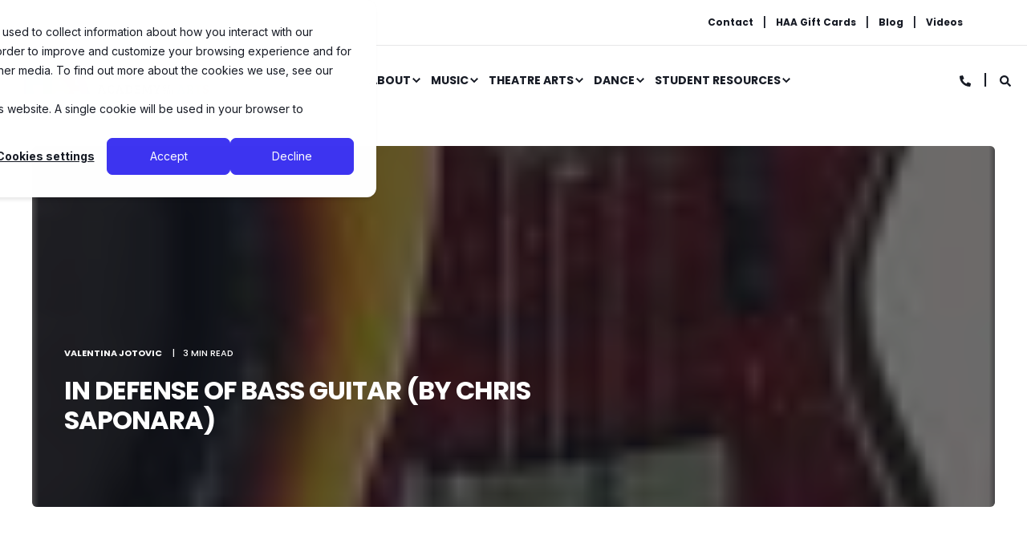

--- FILE ---
content_type: text/html; charset=UTF-8
request_url: https://www.hunterdonacademyofthearts.com/music-and-art-for-all/bid/52999/in-defense-of-bass-guitar-by-chris-saponara
body_size: 15066
content:
<!doctype html><html lang="en-us"><head>
    <meta charset="utf-8">
    <title>In Defense of Bass Guitar (By Chris Saponara)</title>
    <link rel="shortcut icon" href="https://www.hunterdonacademyofthearts.com/hubfs/favicon-16x16.png">
    <meta name="description" content="Take a Complimentary Bass Lesson with Chris Saponara!">
        
      
        
        
      
        
        
      <link rel="preconnect" href="https://fonts.gstatic.com/" crossorigin>
      
    
    
    
    <meta name="viewport" content="width=device-width, initial-scale=1">

    <script src="/hs/hsstatic/jquery-libs/static-1.1/jquery/jquery-1.7.1.js"></script>
<script>hsjQuery = window['jQuery'];</script>
    <meta property="og:description" content="Take a Complimentary Bass Lesson with Chris Saponara!">
    <meta property="og:title" content="In Defense of Bass Guitar (By Chris Saponara)">
    <meta name="twitter:description" content="Take a Complimentary Bass Lesson with Chris Saponara!">
    <meta name="twitter:title" content="In Defense of Bass Guitar (By Chris Saponara)">

    

    
<!-- Basic Schema  -->
<script type="application/ld+json">
    {
        "@context": "http://schema.org",
        "@type": "Organization",
        "name": "Hunterdon Academy of the Arts",
        "logo": { 
            "@type": "ImageObject",
            "url": "https://73663.fs1.hubspotusercontent-na1.net/hubfs/73663/2023%20Images/HAA-Logo.png"
        },
        "email": "office@hunterdonacademyofthearts.com","url": "https://www.hunterdonacademyofthearts.com/music-and-art-for-all/bid/52999/in-defense-of-bass-guitar-by-chris-saponara",
        "address": {
            "@type": "PostalAddress",
            "addressCountry": "",
            "addressRegion": "NJ",
            "addressLocality": "Flemington",
            "postalCode":"08822",
            "streetAddress": "3 Minneakoning Road"
        },
        "telephone": "1-908-782-4943",
        "knowsLanguage": "en-us"
    }
</script>


<!-- Blog Post Schema  -->
<script type="application/ld+json">
    {
        "@context": "http://schema.org",
        "@type": "BlogPosting",
        "mainEntityOfPage": {
            "@type": "WebPage"
        },
        "name": "In Defense of Bass Guitar (By Chris Saponara)",
        "headline": "In Defense of Bass Guitar (By Chris Saponara)",
        "image": "http://cdn2.hubspot.net/hub/73663/file-15420588-jpg/images/programs_fender_precision-resized-600.jpg",
        "author": {
            "@type": "Person",
            "name": "Valentina Jotovic"
        },
        "datePublished": "January 16, 2011 2 PM",
        "dateModified": "January 18, 2022 7 PM",
        "abstract": "Take a Complimentary Bass Lesson with Chris Saponara!",
        "text": "I am still surprised to this day when people ask me if I \u201Cmind playing the bass\u201D...as if it requires an act of humility on my part. They see the bass as an uninteresting part of the band which is there only because bands have always had a bassist ever since before The Beatles were on the scene. This negative attitude towards the electric bass is unfortunate for a number of reasons. One problem that has arisen over the years is a shortage of bassists as compared to their six-string counterparts. While I am not sure how many bass players there are compared to guitarists, one can guess what the disparity might be when looking inside any music store. The number of guitars on display compared to basses is at least five to one, if not higher! This leads us to the other issue regarding bass. Very few children are interested in playing the instrument or are even aware of its existence. They all know about the guitar thanks to a popular video game, but until there is a game called Bass Hero, most kids will want to ask Santa for a new guitar. I began playing the electric bass way back in 1985 just a couple years after I started on the guitar. I became friends with a group of students in my high school music theory class who were already involved in a rock band and were in need of a bassist. I didn't know much about the instrument, but I thought I would give it a try since it was the only way I could get into the band. It is now twenty-five years later, and I am enjoying the electric bass more than ever. Playing the bass has given me too many musical opportunities to name here, and has put me in situations where I have met many other great musicians. I have also earned extra money by playing bass to supplement my income due to a recent job loss. Another thing I really enjoy about playing the bass is that it is the part of the band (along with the drummer) that makes people get up and dance at the party. What more can you ask for? Take a Bass Guitar Lesson at no charge to you! Chris Saponara, Guitar Teacher",
        "url": "https://www.hunterdonacademyofthearts.com/music-and-art-for-all/bid/52999/in-defense-of-bass-guitar-by-chris-saponara",
        "publisher": {
            "@type": "Organization",
            "name": "Hunterdon Academy of the Arts",
            "logo": { 
                "@type": "ImageObject",
                "url": "https://73663.fs1.hubspotusercontent-na1.net/hubfs/73663/2023%20Images/HAA-Logo.png"
            }
        },
        "inLanguage": "en-us",
        "wordCount": "467",
        "keywords": "[]"
    }
</script>

    <style>
a.cta_button{-moz-box-sizing:content-box !important;-webkit-box-sizing:content-box !important;box-sizing:content-box !important;vertical-align:middle}.hs-breadcrumb-menu{list-style-type:none;margin:0px 0px 0px 0px;padding:0px 0px 0px 0px}.hs-breadcrumb-menu-item{float:left;padding:10px 0px 10px 10px}.hs-breadcrumb-menu-divider:before{content:'›';padding-left:10px}.hs-featured-image-link{border:0}.hs-featured-image{float:right;margin:0 0 20px 20px;max-width:50%}@media (max-width: 568px){.hs-featured-image{float:none;margin:0;width:100%;max-width:100%}}.hs-screen-reader-text{clip:rect(1px, 1px, 1px, 1px);height:1px;overflow:hidden;position:absolute !important;width:1px}
</style>

<link rel="stylesheet" href="https://fonts.googleapis.com/css2?family=Inter:wght@400;500;700&amp;family=Poppins:ital,wght@0,400;0,500;0,700;1,400&amp;display=swap">
<link rel="stylesheet" href="https://www.hunterdonacademyofthearts.com/hubfs/hub_generated/template_assets/1/61045138533/1767356940649/template_pwr.min.css">
<link rel="stylesheet" href="https://www.hunterdonacademyofthearts.com/hubfs/hub_generated/template_assets/1/61044008528/1767356943082/template_custom-styles.min.css">
<link rel="stylesheet" href="/hs/hsstatic/AsyncSupport/static-1.501/sass/comments_listing_asset.css">
    

    
<!--  Added by GoogleAnalytics4 integration -->
<script>
var _hsp = window._hsp = window._hsp || [];
window.dataLayer = window.dataLayer || [];
function gtag(){dataLayer.push(arguments);}

var useGoogleConsentModeV2 = true;
var waitForUpdateMillis = 1000;


if (!window._hsGoogleConsentRunOnce) {
  window._hsGoogleConsentRunOnce = true;

  gtag('consent', 'default', {
    'ad_storage': 'denied',
    'analytics_storage': 'denied',
    'ad_user_data': 'denied',
    'ad_personalization': 'denied',
    'wait_for_update': waitForUpdateMillis
  });

  if (useGoogleConsentModeV2) {
    _hsp.push(['useGoogleConsentModeV2'])
  } else {
    _hsp.push(['addPrivacyConsentListener', function(consent){
      var hasAnalyticsConsent = consent && (consent.allowed || (consent.categories && consent.categories.analytics));
      var hasAdsConsent = consent && (consent.allowed || (consent.categories && consent.categories.advertisement));

      gtag('consent', 'update', {
        'ad_storage': hasAdsConsent ? 'granted' : 'denied',
        'analytics_storage': hasAnalyticsConsent ? 'granted' : 'denied',
        'ad_user_data': hasAdsConsent ? 'granted' : 'denied',
        'ad_personalization': hasAdsConsent ? 'granted' : 'denied'
      });
    }]);
  }
}

gtag('js', new Date());
gtag('set', 'developer_id.dZTQ1Zm', true);
gtag('config', 'G-6XEFSN9N5L');
</script>
<script async src="https://www.googletagmanager.com/gtag/js?id=G-6XEFSN9N5L"></script>

<!-- /Added by GoogleAnalytics4 integration -->


                             
<!-- Facebook Pixel Code -->
<script>
  !function(f,b,e,v,n,t,s)
  {if(f.fbq)return;n=f.fbq=function(){n.callMethod?
  n.callMethod.apply(n,arguments):n.queue.push(arguments)};
  if(!f._fbq)f._fbq=n;n.push=n;n.loaded=!0;n.version='2.0';
  n.queue=[];t=b.createElement(e);t.async=!0;
  t.src=v;s=b.getElementsByTagName(e)[0];
  s.parentNode.insertBefore(t,s)}(window, document,'script',
  'https://connect.facebook.net/en_US/fbevents.js');
  fbq('init', '591983927866474');
  fbq('track', 'PageView');
</script>
<!-- Google tag (gtag.js) -->
<script async src="https://www.googletagmanager.com/gtag/js?id=G-6XEFSN9N5L"></script>
<script>
  window.dataLayer = window.dataLayer || [];
  function gtag(){dataLayer.push(arguments);}
  gtag('js', new Date());

  gtag('config', 'G-6XEFSN9N5L');
</script>
<link rel="amphtml" href="https://www.hunterdonacademyofthearts.com/music-and-art-for-all/bid/52999/in-defense-of-bass-guitar-by-chris-saponara?hs_amp=true">

<meta property="og:image" content="https://www.hunterdonacademyofthearts.com/hs-fs/file-15420588-jpg/images/programs_fender_precision-resized-600.jpg">
<meta property="og:image:width" content="78">
<meta property="og:image:height" content="130">

<meta name="twitter:image" content="https://www.hunterdonacademyofthearts.com/hs-fs/file-15420588-jpg/images/programs_fender_precision-resized-600.jpg">


<meta property="og:url" content="https://www.hunterdonacademyofthearts.com/music-and-art-for-all/bid/52999/in-defense-of-bass-guitar-by-chris-saponara">
<meta name="twitter:card" content="summary">

<link rel="canonical" href="https://www.hunterdonacademyofthearts.com/music-and-art-for-all/bid/52999/in-defense-of-bass-guitar-by-chris-saponara">
<script type="text/javascript">

  var _gaq = _gaq || [];
  _gaq.push(['_setAccount', 'UA-7902356-1']);
  _gaq.push(['_trackPageview']);

  (function() {
    var ga = document.createElement('script'); ga.type = 'text/javascript'; ga.async = true;
    ga.src = ('https:' == document.location.protocol ? 'https://ssl' : 'http://www') + '.google-analytics.com/ga.js';
    var s = document.getElementsByTagName('script')[0]; s.parentNode.insertBefore(ga, s);
  })();

</script>
<meta property="og:type" content="article">
<link rel="alternate" type="application/rss+xml" href="https://www.hunterdonacademyofthearts.com/music-and-art-for-all/rss.xml">
<meta name="twitter:domain" content="www.hunterdonacademyofthearts.com">
<meta name="twitter:site" content="@H_A_Arts">
<script src="//platform.linkedin.com/in.js" type="text/javascript">
    lang: en_US
</script>

<meta http-equiv="content-language" content="en-us">





  
  <meta name="generator" content="HubSpot"></head>
  <body>
    <div class="body-wrapper   hs-content-id-430917169 hs-blog-post hs-content-path-music-and-art-for-all-bid-52999-in-defense-of-bass hs-content-name-in-defense-of-bass-guitar-by-chris-saponara hs-blog-name-haa-blog hs-blog-id-435246887 " data-aos-global-disable="phone" data-aos-global-offset="250" data-aos-global-delay="50" data-aos-global-duration="400">
      
        <div id="hs_cos_wrapper_page_settings" class="hs_cos_wrapper hs_cos_wrapper_widget hs_cos_wrapper_type_module" style="" data-hs-cos-general-type="widget" data-hs-cos-type="module"><!-- custom widget definition not found --></div> 
      

      
        <div data-global-resource-path="HAA Theme/templates/partials/header.html"><header class="header">
  <div class="header__container">
        <div id="hs_cos_wrapper_header_blog" class="hs_cos_wrapper hs_cos_wrapper_widget hs_cos_wrapper_type_module" style="" data-hs-cos-general-type="widget" data-hs-cos-type="module">









<div id="pwr-header-top" class="pwr-header-top pwr--light  ">
  <div class="pwr--full-width pwr--clearfix">
    
        
        <div class="pwr-header-top__menu  pwr-js-menu">
          <span id="hs_cos_wrapper_header_blog_" class="hs_cos_wrapper hs_cos_wrapper_widget hs_cos_wrapper_type_menu" style="" data-hs-cos-general-type="widget" data-hs-cos-type="menu"><div id="hs_menu_wrapper_header_blog_" class="hs-menu-wrapper active-branch no-flyouts hs-menu-flow-horizontal" role="navigation" data-sitemap-name="default" data-menu-id="61446587041" aria-label="Navigation Menu">
 <ul role="menu">
  <li class="hs-menu-item hs-menu-depth-1" role="none"><a href="https://www.hunterdonacademyofthearts.com/campus-locations" role="menuitem">Contact</a></li>
  <li class="hs-menu-item hs-menu-depth-1" role="none"><a href="https://www.hunterdonacademyofthearts.com/giftcard" role="menuitem">HAA Gift Cards</a></li>
  <li class="hs-menu-item hs-menu-depth-1" role="none"><a href="https://www.hunterdonacademyofthearts.com/music-and-art-for-all" role="menuitem">Blog</a></li>
  <li class="hs-menu-item hs-menu-depth-1" role="none"><a href="https://www.hunterdonacademyofthearts.com/video-library" role="menuitem">Videos</a></li>
 </ul>
</div></span>
        </div>
        

    </div>
</div>
<div id="pwr-js-burger" class="pwr-burger pwr--light ">
  <a href="#" id="pwr-js-burger__trigger-close" class="pwr-burger__trigger-close">
    <span class="pwr-burger__icon-close"></span>Close
  </a>
  
      
          <div class="pwr-burger__menu pwr-js-menu">
              <span id="hs_cos_wrapper_header_blog_" class="hs_cos_wrapper hs_cos_wrapper_widget hs_cos_wrapper_type_menu" style="" data-hs-cos-general-type="widget" data-hs-cos-type="menu"><div id="hs_menu_wrapper_header_blog_" class="hs-menu-wrapper active-branch no-flyouts hs-menu-flow-vertical" role="navigation" data-sitemap-name="default" data-menu-id="61446763951" aria-label="Navigation Menu">
 <ul role="menu">
  <li class="hs-menu-item hs-menu-depth-1 hs-item-has-children" role="none"><a href="https://www.hunterdonacademyofthearts.com/music-acting-flemington-nj" aria-haspopup="true" aria-expanded="false" role="menuitem" target="_blank" rel="noopener">About</a>
   <ul role="menu" class="hs-menu-children-wrapper">
    <li class="hs-menu-item hs-menu-depth-2" role="none"><a href="https://www.hunterdonacademyofthearts.com/welcome-c.e.o.-valentina-jotovic" role="menuitem">From the C.E.O.</a></li>
    <li class="hs-menu-item hs-menu-depth-2" role="none"><a href="https://www.hunterdonacademyofthearts.com/meet-the-owners" role="menuitem">Meet the Owners</a></li>
    <li class="hs-menu-item hs-menu-depth-2" role="none"><a href="https://www.hunterdonacademyofthearts.com/award-winning-students" role="menuitem">Student Success Stories</a></li>
    <li class="hs-menu-item hs-menu-depth-2" role="none"><a href="https://www.hunterdonacademyofthearts.com/holistic-education" role="menuitem" target="_blank" rel="noopener">Educational Philosophy</a></li>
    <li class="hs-menu-item hs-menu-depth-2" role="none"><a href="https://www.hunterdonacademyofthearts.com/faculty" role="menuitem">Faculty</a></li>
    <li class="hs-menu-item hs-menu-depth-2" role="none"><a href="https://www.hunterdonacademyofthearts.com/employment-opportunities-music-wellness-flemington-nj" role="menuitem">Employment Opportunities</a></li>
    <li class="hs-menu-item hs-menu-depth-2" role="none"><a href="https://www.hunterdonacademyofthearts.com/referral-contest" role="menuitem">Referral Contest</a></li>
   </ul></li>
  <li class="hs-menu-item hs-menu-depth-1 hs-item-has-children" role="none"><a href="https://www.hunterdonacademyofthearts.com/music-lessons-classes-flemington-nj" aria-haspopup="true" aria-expanded="false" role="menuitem">Music</a>
   <ul role="menu" class="hs-menu-children-wrapper">
    <li class="hs-menu-item hs-menu-depth-2" role="none"><a href="https://www.hunterdonacademyofthearts.com/music-lessons-flemington-lebanon-clinton-nj" role="menuitem">Music Lessons</a></li>
    <li class="hs-menu-item hs-menu-depth-2" role="none"><a href="https://www.hunterdonacademyofthearts.com/abrsm-examinations" role="menuitem">ABRSM Examinations</a></li>
   </ul></li>
  <li class="hs-menu-item hs-menu-depth-1 hs-item-has-children" role="none"><a href="javascript:;" aria-haspopup="true" aria-expanded="false" role="menuitem">Theatre Arts</a>
   <ul role="menu" class="hs-menu-children-wrapper">
    <li class="hs-menu-item hs-menu-depth-2" role="none"><a href="https://www.hunterdonacademyofthearts.com/acting-musical-theatre-classes-drama-flemington-nj" role="menuitem">Theatre Arts (Ages 7 to 17)</a></li>
    <li class="hs-menu-item hs-menu-depth-2 hs-item-has-children" role="none"><a href="javascript:;" role="menuitem">Stage Productions (Ages 7-17)</a>
     <ul role="menu" class="hs-menu-children-wrapper">
      <li class="hs-menu-item hs-menu-depth-3" role="none"><a href="https://www.hunterdonacademyofthearts.com/acting-productions-flemington-nj" role="menuitem">Acting Productions</a></li>
      <li class="hs-menu-item hs-menu-depth-3" role="none"><a href="https://www.hunterdonacademyofthearts.com/musical-theatre-productions-flemington-nj" role="menuitem">Musical Theatre Productions</a></li>
     </ul></li>
    <li class="hs-menu-item hs-menu-depth-2" role="none"><a href="https://www.hunterdonacademyofthearts.com/actingarten-acting-classes-young-children-kids-flemington-nj" role="menuitem">ActinGarten (Ages 2-7)</a></li>
    <li class="hs-menu-item hs-menu-depth-2" role="none"><a href="https://www.hunterdonacademyofthearts.com/private-acting-lessons-flemington-nj" role="menuitem">Private Acting Lessons</a></li>
   </ul></li>
  <li class="hs-menu-item hs-menu-depth-1 hs-item-has-children" role="none"><a href="javascript:;" aria-haspopup="true" aria-expanded="false" role="menuitem">Dance</a>
   <ul role="menu" class="hs-menu-children-wrapper">
    <li class="hs-menu-item hs-menu-depth-2" role="none"><a href="https://www.hunterdonacademyofthearts.com/broadway-dance-flemington-nj" role="menuitem">Broadway Dance</a></li>
   </ul></li>
  <li class="hs-menu-item hs-menu-depth-1 hs-item-has-children" role="none"><a href="javascript:;" aria-haspopup="true" aria-expanded="false" role="menuitem">Student Resources</a>
   <ul role="menu" class="hs-menu-children-wrapper">
    <li class="hs-menu-item hs-menu-depth-2" role="none"><a href="https://flemington.hunterdonacademyofthearts.com/students/" role="menuitem">Student Portal</a></li>
    <li class="hs-menu-item hs-menu-depth-2" role="none"><a href="https://www.hunterdonacademyofthearts.com/faqsforonlinelessonsandclasses" role="menuitem">FAQ's for Online Lessons/Classes</a></li>
    <li class="hs-menu-item hs-menu-depth-2" role="none"><a href="https://www.hunterdonacademyofthearts.com/private-make-up-lessons" role="menuitem">Private Make-up Lessons</a></li>
    <li class="hs-menu-item hs-menu-depth-2" role="none"><a href="https://www.hunterdonacademyofthearts.com/resubscribe-to-our-emails" role="menuitem">Re-Subscribe to HAA E-mail</a></li>
   </ul></li>
 </ul>
</div></span>
          </div>
      
  
  <div class="pwr-burger-bottom-bar">
    
    <div class="pwr-burger-bottom-bar__item">
      <a href="#" id="pwr-js-burger-search__trigger" class="pwr-burger-bottom-bar__item-link pwr-burger-search__trigger">
        <div class="pwr-header-right-bar__icon pwr--padding-r-sm"><span id="hs_cos_wrapper_header_blog_" class="hs_cos_wrapper hs_cos_wrapper_widget hs_cos_wrapper_type_icon" style="" data-hs-cos-general-type="widget" data-hs-cos-type="icon"><svg version="1.0" xmlns="http://www.w3.org/2000/svg" viewbox="0 0 512 512" aria-hidden="true"><g id="search1_layer"><path d="M505 442.7L405.3 343c-4.5-4.5-10.6-7-17-7H372c27.6-35.3 44-79.7 44-128C416 93.1 322.9 0 208 0S0 93.1 0 208s93.1 208 208 208c48.3 0 92.7-16.4 128-44v16.3c0 6.4 2.5 12.5 7 17l99.7 99.7c9.4 9.4 24.6 9.4 33.9 0l28.3-28.3c9.4-9.4 9.4-24.6.1-34zM208 336c-70.7 0-128-57.2-128-128 0-70.7 57.2-128 128-128 70.7 0 128 57.2 128 128 0 70.7-57.2 128-128 128z" /></g></svg></span></div>
        <span>SEARCH</span>
      </a>
      <div id="pwr-js-burger-search__inner" class="pwr-burger-bottom-bar__inner pwr-burger-search__inner pwr-form pwr-form--style-1">
        <div class="hs-search-field__bar"> 
          <form action="/search">
            <div class="pwr--relative">
              <input type="text" id="pwr-js-burger-search__input" class="pwr-burger-search__input hs-search-field__input" name="term" autocomplete="off" aria-label="Search" placeholder="Type search here">
              <button class="pwr-search-field__icon" type="submit" aria-label="Search Button"><span id="hs_cos_wrapper_header_blog_" class="hs_cos_wrapper hs_cos_wrapper_widget hs_cos_wrapper_type_icon" style="" data-hs-cos-general-type="widget" data-hs-cos-type="icon"><svg version="1.0" xmlns="http://www.w3.org/2000/svg" viewbox="0 0 512 512" aria-hidden="true"><g id="search2_layer"><path d="M505 442.7L405.3 343c-4.5-4.5-10.6-7-17-7H372c27.6-35.3 44-79.7 44-128C416 93.1 322.9 0 208 0S0 93.1 0 208s93.1 208 208 208c48.3 0 92.7-16.4 128-44v16.3c0 6.4 2.5 12.5 7 17l99.7 99.7c9.4 9.4 24.6 9.4 33.9 0l28.3-28.3c9.4-9.4 9.4-24.6.1-34zM208 336c-70.7 0-128-57.2-128-128 0-70.7 57.2-128 128-128 70.7 0 128 57.2 128 128 0 70.7-57.2 128-128 128z" /></g></svg></span></button>
            </div>
            <input type="hidden" name="limit" value="5">
                        
            
            
            
          </form>
        </div>
      </div>
    </div>
    
    
    
    <div class="pwr-burger-bottom-bar__item pwr--margin-b-sm">
      <a href="#" id="pwr-js-burger-contact__trigger" class="pwr-burger-bottom-bar__item-link pwr-burger-contact__trigger">
        CONTACT
      </a>
      <div id="pwr-js-burger-contact__inner" class="pwr-burger-bottom-bar__inner pwr-burger-contact__inner">
                      
        <span class="pwr-burger-contact__title">PHONE HOTLINE:</span>
        <a href="tel:+19087824943" class="pwr-burger-bottom-bar__item-link pwr-burger-contact__link pwr--margin-b-sm" category="header-navigation" action="telephone" label="telephone">1-908-782-4943</a>
        
        
        <span class="pwr-burger-contact__title">E-MAIL:</span>
        <a href="mailto:office@hunterdonacademyofthearts.com" class="pwr-burger-bottom-bar__item-link pwr-burger-contact__link" category="header-navigation" action="email" label="email">office@hunterdonacademyofthearts.com</a>
        
      </div>
    </div>
    
      
    
    <div class="pwr-burger-bottom-bar__item pwr-cta pwr-cta--primary-solid  ">  
      <a class="cta_button" href="https://www.hunterdonacademyofthearts.com/campus-locations" target="_blank" rel="noopener" title="Button Let's get started">Let's get started</a>                    
    </div>            
    
    </div>
</div>

<div id="pwr-header-fixed__spacer" class="pwr-header-fixed__spacer"></div>

<div id="pwr-header-fixed" class="pwr-header pwr-header-fixed pwr--light  pwr-header--light-on-scroll ">
  <div class="pwr--full-width pwr-header--padding">
    <div class="pwr-header-full pwr--clearfix">
      <div class="pwr-header-logo pwr-header-logo--has-sticky">
        
        
          
        
        
        <a href="/" aria-label="Back to Home"><img src="https://www.hunterdonacademyofthearts.com/hs-fs/hubfs/35_Logo_Horizontal_black_letter1-1.png?width=500&amp;height=104&amp;name=35_Logo_Horizontal_black_letter1-1.png" alt="HAA Logo" class="pwr-header-logo__img" width="500" height="104" srcset="https://www.hunterdonacademyofthearts.com/hs-fs/hubfs/35_Logo_Horizontal_black_letter1-1.png?width=250&amp;height=52&amp;name=35_Logo_Horizontal_black_letter1-1.png 250w, https://www.hunterdonacademyofthearts.com/hs-fs/hubfs/35_Logo_Horizontal_black_letter1-1.png?width=500&amp;height=104&amp;name=35_Logo_Horizontal_black_letter1-1.png 500w, https://www.hunterdonacademyofthearts.com/hs-fs/hubfs/35_Logo_Horizontal_black_letter1-1.png?width=750&amp;height=156&amp;name=35_Logo_Horizontal_black_letter1-1.png 750w, https://www.hunterdonacademyofthearts.com/hs-fs/hubfs/35_Logo_Horizontal_black_letter1-1.png?width=1000&amp;height=208&amp;name=35_Logo_Horizontal_black_letter1-1.png 1000w, https://www.hunterdonacademyofthearts.com/hs-fs/hubfs/35_Logo_Horizontal_black_letter1-1.png?width=1250&amp;height=260&amp;name=35_Logo_Horizontal_black_letter1-1.png 1250w, https://www.hunterdonacademyofthearts.com/hs-fs/hubfs/35_Logo_Horizontal_black_letter1-1.png?width=1500&amp;height=312&amp;name=35_Logo_Horizontal_black_letter1-1.png 1500w" sizes="(max-width: 500px) 100vw, 500px"></a>
        
        
        <a href="/" aria-label="Back to Home"><img src="https://www.hunterdonacademyofthearts.com/hs-fs/hubfs/35_Logo_Horizontal_black_letter1-1.png?width=500&amp;height=104&amp;name=35_Logo_Horizontal_black_letter1-1.png" alt="HAA Logo" class="pwr-header-logo__img--sticky" width="500" height="104" srcset="https://www.hunterdonacademyofthearts.com/hs-fs/hubfs/35_Logo_Horizontal_black_letter1-1.png?width=250&amp;height=52&amp;name=35_Logo_Horizontal_black_letter1-1.png 250w, https://www.hunterdonacademyofthearts.com/hs-fs/hubfs/35_Logo_Horizontal_black_letter1-1.png?width=500&amp;height=104&amp;name=35_Logo_Horizontal_black_letter1-1.png 500w, https://www.hunterdonacademyofthearts.com/hs-fs/hubfs/35_Logo_Horizontal_black_letter1-1.png?width=750&amp;height=156&amp;name=35_Logo_Horizontal_black_letter1-1.png 750w, https://www.hunterdonacademyofthearts.com/hs-fs/hubfs/35_Logo_Horizontal_black_letter1-1.png?width=1000&amp;height=208&amp;name=35_Logo_Horizontal_black_letter1-1.png 1000w, https://www.hunterdonacademyofthearts.com/hs-fs/hubfs/35_Logo_Horizontal_black_letter1-1.png?width=1250&amp;height=260&amp;name=35_Logo_Horizontal_black_letter1-1.png 1250w, https://www.hunterdonacademyofthearts.com/hs-fs/hubfs/35_Logo_Horizontal_black_letter1-1.png?width=1500&amp;height=312&amp;name=35_Logo_Horizontal_black_letter1-1.png 1500w" sizes="(max-width: 500px) 100vw, 500px"></a>
        
      </div>
      
      <div id="pwr-js-header__menu" class="pwr-header__menu  pwr-header__menu--dropdown ">
        
          
            <div class="pwr-js-menu">
              
                <span id="hs_cos_wrapper_header_blog_" class="hs_cos_wrapper hs_cos_wrapper_widget hs_cos_wrapper_type_menu" style="" data-hs-cos-general-type="widget" data-hs-cos-type="menu"><div id="hs_menu_wrapper_header_blog_" class="hs-menu-wrapper active-branch flyouts hs-menu-flow-horizontal" role="navigation" data-sitemap-name="default" data-menu-id="61446763951" aria-label="Navigation Menu">
 <ul role="menu">
  <li class="hs-menu-item hs-menu-depth-1 hs-item-has-children" role="none"><a href="https://www.hunterdonacademyofthearts.com/music-acting-flemington-nj" aria-haspopup="true" aria-expanded="false" role="menuitem" target="_blank" rel="noopener">About</a>
   <ul role="menu" class="hs-menu-children-wrapper">
    <li class="hs-menu-item hs-menu-depth-2" role="none"><a href="https://www.hunterdonacademyofthearts.com/welcome-c.e.o.-valentina-jotovic" role="menuitem">From the C.E.O.</a></li>
    <li class="hs-menu-item hs-menu-depth-2" role="none"><a href="https://www.hunterdonacademyofthearts.com/meet-the-owners" role="menuitem">Meet the Owners</a></li>
    <li class="hs-menu-item hs-menu-depth-2" role="none"><a href="https://www.hunterdonacademyofthearts.com/award-winning-students" role="menuitem">Student Success Stories</a></li>
    <li class="hs-menu-item hs-menu-depth-2" role="none"><a href="https://www.hunterdonacademyofthearts.com/holistic-education" role="menuitem" target="_blank" rel="noopener">Educational Philosophy</a></li>
    <li class="hs-menu-item hs-menu-depth-2" role="none"><a href="https://www.hunterdonacademyofthearts.com/faculty" role="menuitem">Faculty</a></li>
    <li class="hs-menu-item hs-menu-depth-2" role="none"><a href="https://www.hunterdonacademyofthearts.com/employment-opportunities-music-wellness-flemington-nj" role="menuitem">Employment Opportunities</a></li>
    <li class="hs-menu-item hs-menu-depth-2" role="none"><a href="https://www.hunterdonacademyofthearts.com/referral-contest" role="menuitem">Referral Contest</a></li>
   </ul></li>
  <li class="hs-menu-item hs-menu-depth-1 hs-item-has-children" role="none"><a href="https://www.hunterdonacademyofthearts.com/music-lessons-classes-flemington-nj" aria-haspopup="true" aria-expanded="false" role="menuitem">Music</a>
   <ul role="menu" class="hs-menu-children-wrapper">
    <li class="hs-menu-item hs-menu-depth-2" role="none"><a href="https://www.hunterdonacademyofthearts.com/music-lessons-flemington-lebanon-clinton-nj" role="menuitem">Music Lessons</a></li>
    <li class="hs-menu-item hs-menu-depth-2" role="none"><a href="https://www.hunterdonacademyofthearts.com/abrsm-examinations" role="menuitem">ABRSM Examinations</a></li>
   </ul></li>
  <li class="hs-menu-item hs-menu-depth-1 hs-item-has-children" role="none"><a href="javascript:;" aria-haspopup="true" aria-expanded="false" role="menuitem">Theatre Arts</a>
   <ul role="menu" class="hs-menu-children-wrapper">
    <li class="hs-menu-item hs-menu-depth-2" role="none"><a href="https://www.hunterdonacademyofthearts.com/acting-musical-theatre-classes-drama-flemington-nj" role="menuitem">Theatre Arts (Ages 7 to 17)</a></li>
    <li class="hs-menu-item hs-menu-depth-2 hs-item-has-children" role="none"><a href="javascript:;" role="menuitem">Stage Productions (Ages 7-17)</a>
     <ul role="menu" class="hs-menu-children-wrapper">
      <li class="hs-menu-item hs-menu-depth-3" role="none"><a href="https://www.hunterdonacademyofthearts.com/acting-productions-flemington-nj" role="menuitem">Acting Productions</a></li>
      <li class="hs-menu-item hs-menu-depth-3" role="none"><a href="https://www.hunterdonacademyofthearts.com/musical-theatre-productions-flemington-nj" role="menuitem">Musical Theatre Productions</a></li>
     </ul></li>
    <li class="hs-menu-item hs-menu-depth-2" role="none"><a href="https://www.hunterdonacademyofthearts.com/actingarten-acting-classes-young-children-kids-flemington-nj" role="menuitem">ActinGarten (Ages 2-7)</a></li>
    <li class="hs-menu-item hs-menu-depth-2" role="none"><a href="https://www.hunterdonacademyofthearts.com/private-acting-lessons-flemington-nj" role="menuitem">Private Acting Lessons</a></li>
   </ul></li>
  <li class="hs-menu-item hs-menu-depth-1 hs-item-has-children" role="none"><a href="javascript:;" aria-haspopup="true" aria-expanded="false" role="menuitem">Dance</a>
   <ul role="menu" class="hs-menu-children-wrapper">
    <li class="hs-menu-item hs-menu-depth-2" role="none"><a href="https://www.hunterdonacademyofthearts.com/broadway-dance-flemington-nj" role="menuitem">Broadway Dance</a></li>
   </ul></li>
  <li class="hs-menu-item hs-menu-depth-1 hs-item-has-children" role="none"><a href="javascript:;" aria-haspopup="true" aria-expanded="false" role="menuitem">Student Resources</a>
   <ul role="menu" class="hs-menu-children-wrapper">
    <li class="hs-menu-item hs-menu-depth-2" role="none"><a href="https://flemington.hunterdonacademyofthearts.com/students/" role="menuitem">Student Portal</a></li>
    <li class="hs-menu-item hs-menu-depth-2" role="none"><a href="https://www.hunterdonacademyofthearts.com/faqsforonlinelessonsandclasses" role="menuitem">FAQ's for Online Lessons/Classes</a></li>
    <li class="hs-menu-item hs-menu-depth-2" role="none"><a href="https://www.hunterdonacademyofthearts.com/private-make-up-lessons" role="menuitem">Private Make-up Lessons</a></li>
    <li class="hs-menu-item hs-menu-depth-2" role="none"><a href="https://www.hunterdonacademyofthearts.com/resubscribe-to-our-emails" role="menuitem">Re-Subscribe to HAA E-mail</a></li>
   </ul></li>
 </ul>
</div></span>
              
            </div>
          
        </div>
      
      
      <div id="pwr-js-header-right-bar" class="pwr-header-right-bar ">
      
          <div class="pwr-header-right-bar__item pwr-header-right-bar__phone">
            <a href="#" class="pwr-header-right-bar__link" aria-label="Contact Information">
              <div class="pwr-header-right-bar__icon pwr--flip-hor"><span id="hs_cos_wrapper_header_blog_" class="hs_cos_wrapper hs_cos_wrapper_widget hs_cos_wrapper_type_icon" style="" data-hs-cos-general-type="widget" data-hs-cos-type="icon"><svg version="1.0" xmlns="http://www.w3.org/2000/svg" viewbox="0 0 512 512" aria-hidden="true"><g id="phone3_layer"><path d="M493.397 24.615l-104-23.997c-11.314-2.611-22.879 3.252-27.456 13.931l-48 111.997a24 24 0 0 0 6.862 28.029l60.617 49.596c-35.973 76.675-98.938 140.508-177.249 177.248l-49.596-60.616a24 24 0 0 0-28.029-6.862l-111.997 48C3.873 366.516-1.994 378.08.618 389.397l23.997 104C27.109 504.204 36.748 512 48 512c256.087 0 464-207.532 464-464 0-11.176-7.714-20.873-18.603-23.385z" /></g></svg></span></div>
            </a>
            <div class="pwr-dropdown pwr-dropdown--phone">
                            
                <span class="pwr-dropdown__title">PHONE HOTLINE:</span>
                <a href="tel:+19087824943" class="pwr-dropdown__link pwr--margin-b-sm" category="header-navigation" action="telephone" label="telephone">1-908-782-4943</a>
              
              
                <span class="pwr-dropdown__title">E-MAIL:</span>
                <a href="mailto:office@hunterdonacademyofthearts.com" class="pwr-dropdown__link" category="header-navigation" action="email" label="email">office@hunterdonacademyofthearts.com</a>
              
            </div>
          </div>
        
        
        <div class="pwr-header-right-bar__item pwr-header-right-bar__search">
          <a href="#" id="pwr-js-header-search__trigger" aria-label="Search" class="pwr-header-right-bar__link">
            <div class="pwr-header-right-bar__icon"><span id="hs_cos_wrapper_header_blog_" class="hs_cos_wrapper hs_cos_wrapper_widget hs_cos_wrapper_type_icon" style="" data-hs-cos-general-type="widget" data-hs-cos-type="icon"><svg version="1.0" xmlns="http://www.w3.org/2000/svg" viewbox="0 0 512 512" aria-hidden="true"><g id="search4_layer"><path d="M505 442.7L405.3 343c-4.5-4.5-10.6-7-17-7H372c27.6-35.3 44-79.7 44-128C416 93.1 322.9 0 208 0S0 93.1 0 208s93.1 208 208 208c48.3 0 92.7-16.4 128-44v16.3c0 6.4 2.5 12.5 7 17l99.7 99.7c9.4 9.4 24.6 9.4 33.9 0l28.3-28.3c9.4-9.4 9.4-24.6.1-34zM208 336c-70.7 0-128-57.2-128-128 0-70.7 57.2-128 128-128 70.7 0 128 57.2 128 128 0 70.7-57.2 128-128 128z" /></g></svg></span></div>
          </a>
        </div>
        
        
          
        
        <div class="pwr-header-right-bar__item pwr-header-right-bar__cta pwr-cta pwr-cta--primary-solid  ">
          <a class="cta_button" href="https://www.hunterdonacademyofthearts.com/campus-locations" target="_blank" rel="noopener" title="Button Let's get started">Let's get started</a>                    
        </div>     
        
      </div>
      
      <div id="pwr-js-header-search" class="pwr-header-search hs-search-field">
        <div class="pwr-header-search__inner">
          <div class="hs-search-field__bar"> 
            <form action="/search">
              <div class="pwr--relative">
                <input type="text" id="pwr-header-search__input" class="pwr-header-search__input hs-search-field__input" name="term" autocomplete="off" aria-label="Search" placeholder="Type search here. Hit enter to submit or escape to close.">
                <button class="pwr-search-field__icon" type="submit" aria-label="Search Button"><span id="hs_cos_wrapper_header_blog_" class="hs_cos_wrapper hs_cos_wrapper_widget hs_cos_wrapper_type_icon" style="" data-hs-cos-general-type="widget" data-hs-cos-type="icon"><svg version="1.0" xmlns="http://www.w3.org/2000/svg" viewbox="0 0 512 512" aria-hidden="true"><g id="search5_layer"><path d="M505 442.7L405.3 343c-4.5-4.5-10.6-7-17-7H372c27.6-35.3 44-79.7 44-128C416 93.1 322.9 0 208 0S0 93.1 0 208s93.1 208 208 208c48.3 0 92.7-16.4 128-44v16.3c0 6.4 2.5 12.5 7 17l99.7 99.7c9.4 9.4 24.6 9.4 33.9 0l28.3-28.3c9.4-9.4 9.4-24.6.1-34zM208 336c-70.7 0-128-57.2-128-128 0-70.7 57.2-128 128-128 70.7 0 128 57.2 128 128 0 70.7-57.2 128-128 128z" /></g></svg></span></button>
                <a href="#" id="pwr-js-header-search__close" aria-label="Close Search" class="pwr-header-search__close">
                  <span class="pwr-header-search__close-icon"></span>
                </a>
              </div>
              <input type="hidden" name="limit" value="5">
                          
              
              
              
            </form>
          </div>
        </div>
      </div>
      <a href="#" id="pwr-js-burger__trigger-open" class="pwr-burger__trigger-open pwr-burger__trigger-open--mobile-only">
        <div class="pwr-burger__icon-open">
          <span></span>
        </div>
      </a>
    </div>
  </div>
</div></div>
    </div>
</header></div>
      

      
<main class="body-container-wrapper body-container-wrapper--blog-post">
    <div class="body-container">

        
        <div id="hs_cos_wrapper_blog-post-header" class="hs_cos_wrapper hs_cos_wrapper_widget hs_cos_wrapper_type_module" style="" data-hs-cos-general-type="widget" data-hs-cos-type="module">
  
    
      
    
    
    
    

    
      
      
      

    

  





<div class="pwr-post-header pwr--dark">
  
    <div class="pwr-post-featured pwr-post-featured--small lazyload" data-bgset="http://cdn2.hubspot.net/hub/73663/file-15420588-jpg/images/programs_fender_precision-resized-600.jpg?width=575&amp;name=programs_fender_precision-resized-600.jpg 575w, http://cdn2.hubspot.net/hub/73663/file-15420588-jpg/images/programs_fender_precision-resized-600.jpg?width=862&amp;name=programs_fender_precision-resized-600.jpg 1150w [(max-width: 575px)] | 
                        http://cdn2.hubspot.net/hub/73663/file-15420588-jpg/images/programs_fender_precision-resized-600.jpg?width=767&amp;name=programs_fender_precision-resized-600.jpg 767w, http://cdn2.hubspot.net/hub/73663/file-15420588-jpg/images/programs_fender_precision-resized-600.jpg?width=1150&amp;name=programs_fender_precision-resized-600.jpg 1534w [(max-width: 767px)] | 
                        http://cdn2.hubspot.net/hub/73663/file-15420588-jpg/images/programs_fender_precision-resized-600.jpg?width=991&amp;name=programs_fender_precision-resized-600.jpg 991w, http://cdn2.hubspot.net/hub/73663/file-15420588-jpg/images/programs_fender_precision-resized-600.jpg?width=1486&amp;name=programs_fender_precision-resized-600.jpg 1982w [(max-width: 991px)] | 
                        http://cdn2.hubspot.net/hub/73663/file-15420588-jpg/images/programs_fender_precision-resized-600.jpg?width=1199&amp;name=programs_fender_precision-resized-600.jpg 1199w, http://cdn2.hubspot.net/hub/73663/file-15420588-jpg/images/programs_fender_precision-resized-600.jpg?width=1798&amp;name=programs_fender_precision-resized-600.jpg 2398w [(max-width: 1199px)] |
                        http://cdn2.hubspot.net/hub/73663/file-15420588-jpg/images/programs_fender_precision-resized-600.jpg?width=3000&amp;name=programs_fender_precision-resized-600.jpg" data-sizes="auto" style="background-size: cover;background-position: center;">
      
      

      
      <div class="pwr--abs-full" style="background-color: rgba(23, 27, 37, 0.6)"></div>
      
      <div class="pwr-post-featured__info-box">
        <div class="pwr-post-item__author" id="hubspot-author_data" data-hubspot-form-id="author_data" data-hubspot-name="Blog Author">
          <a class="pwr-post-item__name" href="https://www.hunterdonacademyofthearts.com/music-and-art-for-all/author/valentina-jotovic">Valentina Jotovic</a>
          
          <span class="pwr-post-item__n-min-read">3
 min read</span>
        </div>    
        <h1 class="pwr-post-featured__title pwr-post-header__title--reduced pwr--toc-ignore"><span id="hs_cos_wrapper_name" class="hs_cos_wrapper hs_cos_wrapper_meta_field hs_cos_wrapper_type_text" style="" data-hs-cos-general-type="meta_field" data-hs-cos-type="text">In Defense of Bass Guitar (By Chris Saponara)</span></h1>
      </div>
    </div>
           
</div></div>
        

        
        
        <div id="hs_cos_wrapper_prev-next-nav" class="hs_cos_wrapper hs_cos_wrapper_widget hs_cos_wrapper_type_module" style="" data-hs-cos-general-type="widget" data-hs-cos-type="module">



<div class="pwr-sec-prev-next-nav pwr--light lazyload">
  
  

  
  <div class="pwr-prev-next-nav__content page-center pwr--clearfix pwr--relative">
    <div class="pwr-prev-next-nav__container pwr-prev-next-nav__left" data-aos="fade-in" data-aos-delay="50">
    
      <a href="/music-and-art-for-all/bid/52805/childhood-memories-of-music-by-diane-meyer" class="pwr-prev-next-nav__link" aria-label="Previous Navigation">
        <span class="pwr-icon pwr-prev-next-nav__icon">
          <svg version="1.1" id="arrow_left_thin" xmlns="http://www.w3.org/2000/svg" xmlns:xlink="http://www.w3.org/1999/xlink" x="0px" y="0px" viewbox="0 0 32 19.3" xml:space="preserve">
          <polygon points="0,9.6 9.6,0 11.8,2.2 5.8,8.1 32,8.1 32,11.2 5.8,11.2 11.8,17.1 9.6,19.3 0,9.6 0,9.6 " />
          </svg>
        </span>
        <span class="pwr-prev-next-nav__text">Previous Post</span>
      </a>      
    
    </div>

    <div class="pwr-prev-next-nav__container pwr-prev-next-nav__middle pwr--align-c" data-aos="fade-in" data-aos-delay="50">
      <a href="https://www.hunterdonacademyofthearts.com/music-and-art-for-all" class="pwr-prev-next-nav__link" aria-label="Back Navigation">
        <span class="pwr-icon pwr-prev-next-nav__icon">
          <svg version="1.1" id="overview" xmlns="http://www.w3.org/2000/svg" xmlns:xlink="http://www.w3.org/1999/xlink" x="0px" y="0px" viewbox="0 0 32 31.9" xml:space="preserve">
          <style type="text/css">
            .st0{fill-rule:evenodd;clip-rule:evenodd;}
          </style>
          <rect class="st0" width="12.8" height="12.8" />
          <rect y="19.2" class="st0" width="12.8" height="12.8" />
          <rect x="19.2" class="st0" width="12.8" height="12.8" />
          <rect x="19.2" y="19.2" class="st0" width="12.8" height="12.8" />
          </svg>
        </span>
      </a>
    </div>

    <div class="pwr-prev-next-nav__container pwr-prev-next-nav__right pwr--align-r" data-aos="fade-in" data-aos-delay="50">
    
      <a href="/music-and-art-for-all/bid/53836/nothing-beats-a-live-piano-performance-by-amanda-prakopcyk" class="pwr-prev-next-nav__link" aria-label="Next Navigation">
        <span class="pwr-prev-next-nav__text">Next Post</span>
        <span class="pwr-icon pwr-prev-next-nav__icon">
          <svg version="1.1" id="arrow_right_thin" xmlns="http://www.w3.org/2000/svg" xmlns:xlink="http://www.w3.org/1999/xlink" x="0px" y="0px" viewbox="0 0 32 19.3" xml:space="preserve">
          <polygon points="32,9.6 22.3,0 20.2,2.2 26.1,8.1 0,8.1 0,11.2 26.1,11.2 20.2,17.1 22.3,19.3 32,9.6 32,9.6 " />
          </svg>
        </span>
      </a>
                  
    </div>
  </div>
</div></div>
        
        

        
        <div id="hs_cos_wrapper_blog-post" class="hs_cos_wrapper hs_cos_wrapper_widget hs_cos_wrapper_type_module" style="" data-hs-cos-general-type="widget" data-hs-cos-type="module">



<div class="pwr-post-body">
  <progress id="pwr-progress-bar" max="0" value="0"></progress>
  
  <div class="pwr-post-social pwr-post-social--is-float">
    <div class="addthis_inline_share_toolbox"></div>
  </div>
  <script type="text/javascript" src="//s7.addthis.com/js/300/addthis_widget.js#pubid=YOUR_ID"></script>
  
  <div class="pwr-post-content">
    <span id="hs_cos_wrapper_post_body" class="hs_cos_wrapper hs_cos_wrapper_meta_field hs_cos_wrapper_type_rich_text" style="" data-hs-cos-general-type="meta_field" data-hs-cos-type="rich_text"><div class="hs-migrated-cms-post">
<p>I am still surprised to this day when people ask me if I “mind playing the bass”...as if it requires an act of humility on my part. They see the bass as an uninteresting part of the band which is there only because bands have always had a bass<img src="https://www.hunterdonacademyofthearts.com/hs-fs/file-15420588-jpg/images/programs_fender_precision-resized-600.jpg" border="0" alt="bass guitar lessons flemington" class="alignRight" style="float: right;">ist ever since before The Beatles were on the scene. This negative attitude towards the <a title="electric bass" href="/electric-guitar-lessons-flemington/" target="_blank" rel="noopener">electric bass</a> is unfortunate for a number of reasons. One problem that has arisen over the years is a shortage of bassists as compared to their six-string counterparts. While I am not sure how many bass players there are compared to guitarists, one can guess what the disparity might be when looking inside any music store. The number of guitars on display compared to basses is at least five to one, if not higher! This leads us to the other issue regarding bass. Very few children are interested in playing the instrument or are even aware of its existence. They all know about the guitar thanks to a popular video game, but until there is a game called Bass Hero, most kids will want to ask Santa for a new guitar. I began playing the electric bass way back in 1985 just a couple years after I started on the guitar. I became friends with a group of students in my high school music theory class who were already involved in a rock band and were in need of a bassist. I didn't know much about the instrument, but I thought I would give it a try since it was the only way I could get into the band. It is now twenty-five years later, and I am enjoying the electric bass more than ever. Playing the bass has given me too many musical opportunities to name here, and has put me in situations where I have met many other great musicians. I have also earned extra money by playing bass to supplement my income due to a recent job loss. Another thing I really enjoy about playing the bass is that it is the part of the band (along with the drummer) that makes people get up and dance at the party. What more can you ask for?</p>
<!--more-->
<p>Take a Bass Guitar Lesson at no charge to you!</p>
<p>Chris Saponara, Guitar Teacher</p>
</div></span>

    
    <div class="pwr-author-profile__wrapper pwr--sec-padding-t-md pwr--sec-padding-b-md">
      <div class="pwr-author-profile">
        
        <div class="pwr-avatar">
          <div class="pwr-avatar__round">
            <img src="https://www.hunterdonacademyofthearts.com/hs-fs/hubfs/Antonius%20and%20Val%20with%20Randi-2.jpeg?width=290&amp;name=Antonius%20and%20Val%20with%20Randi-2.jpeg" alt="avatar" class="pwr-avatar__img" width="290" srcset="https://www.hunterdonacademyofthearts.com/hs-fs/hubfs/Antonius%20and%20Val%20with%20Randi-2.jpeg?width=145&amp;name=Antonius%20and%20Val%20with%20Randi-2.jpeg 145w, https://www.hunterdonacademyofthearts.com/hs-fs/hubfs/Antonius%20and%20Val%20with%20Randi-2.jpeg?width=290&amp;name=Antonius%20and%20Val%20with%20Randi-2.jpeg 290w, https://www.hunterdonacademyofthearts.com/hs-fs/hubfs/Antonius%20and%20Val%20with%20Randi-2.jpeg?width=435&amp;name=Antonius%20and%20Val%20with%20Randi-2.jpeg 435w, https://www.hunterdonacademyofthearts.com/hs-fs/hubfs/Antonius%20and%20Val%20with%20Randi-2.jpeg?width=580&amp;name=Antonius%20and%20Val%20with%20Randi-2.jpeg 580w, https://www.hunterdonacademyofthearts.com/hs-fs/hubfs/Antonius%20and%20Val%20with%20Randi-2.jpeg?width=725&amp;name=Antonius%20and%20Val%20with%20Randi-2.jpeg 725w, https://www.hunterdonacademyofthearts.com/hs-fs/hubfs/Antonius%20and%20Val%20with%20Randi-2.jpeg?width=870&amp;name=Antonius%20and%20Val%20with%20Randi-2.jpeg 870w" sizes="(max-width: 290px) 100vw, 290px">
          </div>
        </div>
        
        <div class="pwr-author-profile__info">
          <a href="https://www.hunterdonacademyofthearts.com/music-and-art-for-all/author/valentina-jotovic">
            <h4 class="pwr-author-profile__name pwr--toc-ignore">Valentina Jotovic</h4>
          </a>
          
          <div class="pwr-author-profile__social">
            <a href="mailto:vjotovic@hunterdonarts.com" target="_blank" rel="noopener" class="pwr-social-icon"><span id="hs_cos_wrapper_blog-post_" class="hs_cos_wrapper hs_cos_wrapper_widget hs_cos_wrapper_type_icon" style="" data-hs-cos-general-type="widget" data-hs-cos-type="icon"><svg version="1.0" xmlns="http://www.w3.org/2000/svg" viewbox="0 0 512 512" aria-hidden="true"><g id="envelope6_layer"><path d="M502.3 190.8c3.9-3.1 9.7-.2 9.7 4.7V400c0 26.5-21.5 48-48 48H48c-26.5 0-48-21.5-48-48V195.6c0-5 5.7-7.8 9.7-4.7 22.4 17.4 52.1 39.5 154.1 113.6 21.1 15.4 56.7 47.8 92.2 47.6 35.7.3 72-32.8 92.3-47.6 102-74.1 131.6-96.3 154-113.7zM256 320c23.2.4 56.6-29.2 73.4-41.4 132.7-96.3 142.8-104.7 173.4-128.7 5.8-4.5 9.2-11.5 9.2-18.9v-19c0-26.5-21.5-48-48-48H48C21.5 64 0 85.5 0 112v19c0 7.4 3.4 14.3 9.2 18.9 30.6 23.9 40.7 32.4 173.4 128.7 16.8 12.2 50.2 41.8 73.4 41.4z" /></g></svg></span></a> 
             
             
             
             
          </div>
        </div>
      </div>                  
    </div>
    

    
    <div class="pwr-form pwr-post-comments  ">
      <h4 class="pwr--margin-t-0">COMMENTS</h4>
      <span id="hs_cos_wrapper_blog-post_blog_comments" class="hs_cos_wrapper hs_cos_wrapper_widget hs_cos_wrapper_type_blog_comments" style="" data-hs-cos-general-type="widget" data-hs-cos-type="blog_comments">
<div class="section post-footer">
    <div id="comments-listing" class="new-comments"></div>
    
      <div id="hs_form_target_5ad2a23e-60e7-4365-9458-970d32d8154c"></div>
      
      
      
      
    
</div>

</span>
    </div>
    
  </div>
</div></div>
        

        
        
        <div id="hs_cos_wrapper_blog-post-preview" class="hs_cos_wrapper hs_cos_wrapper_widget hs_cos_wrapper_type_module" style="" data-hs-cos-general-type="widget" data-hs-cos-type="module">














<div class="pwr-sec-posts pwr--light pwr-sec-posts--vertical-layout     lazyload">
  
  

  
  <div class="page-center pwr--relative">
    <div class="row-fluid">
      
  
      <div class="pwr-sec-posts__intro-sec pwr-sec-posts__intro-sec--standard ">
        
        
        <h2 class="pwr-sec__title pwr-sec__title--narrow pwr-sec-posts__title" data-aos="fade-in" data-aos-delay="50">RELATED ARTICLES</h2>
        
        
        
      </div>
  
 
      <div class="pwr-sec-posts__container pwr-sec-posts__container--standard pwr--neg-margin-lr-10 pwr--clearfix" data-aos="fade-in" data-aos-delay="50">
          
        
          
        
          
            
          

          
        

          
              <span id="hs_cos_wrapper_blog-post-preview_" class="hs_cos_wrapper hs_cos_wrapper_widget hs_cos_wrapper_type_related_blog_posts" style="" data-hs-cos-general-type="widget" data-hs-cos-type="related_blog_posts">
  
<a class="pwr-post-item" href="https://www.hunterdonacademyofthearts.com/music-and-art-for-all/music-and-art-for-all/bid/49405/the-benefits-of-choral-singing-by-erin-repsher">
  <div class="pwr-3D-box">
    <div class="pwr-post-item__content pwr-3D-box__sensor pwr-3D-box--shaddow-on-hover pwr--colored-box ">
      <div class="pwr-post-item__img lazyload" style="background-image: url(https://www.hunterdonacademyofthearts.com/hs-fs/hubfs/singing.jpg?width=600&amp;name=singing.jpg);background-image: -webkit-image-set(url(https://www.hunterdonacademyofthearts.com/hs-fs/hubfs/singing.jpg?width=600&amp;name=singing.jpg) 1x, url(https://www.hunterdonacademyofthearts.com/hs-fs/hubfs/singing.jpg?width=1200&amp;name=singing.jpg) 2x);"></div>
      <div class="pwr-post-item__overlay"></div>
      <div class="pwr-post-item__info-box pwr-3D-box__info-box">
        <div class="pwr-post-item__author" id="hubspot-author_data" data-hubspot-form-id="author_data" data-hubspot-name="Blog Author">
          <span class="pwr-post-item__name">Valentina Jotovic</span>
          <span class="pwr-post-item__date">Nov 28, 2010</span>
          <span class="pwr-post-item__n-min-read">3
 min read</span>
        </div>
        <h3 class="pwr-post-item__title pwr--toc-ignore">The Benefits of Choral Singing (By Erin Repsher)</h3>
        <div class="pwr-post-item__desc">
          
          
          I think we all would agree that the sound of a child’s singing voice is one of the most beautiful and precious sounds on earth. ...
          
        </div>
        <span class="pwr-post-item__more-link">Start Reading<span class="pwr-link-icon pwr--padding-l-sm"><span id="hs_cos_wrapper_blog-post-preview_" class="hs_cos_wrapper hs_cos_wrapper_widget hs_cos_wrapper_type_icon" style="" data-hs-cos-general-type="widget" data-hs-cos-type="icon"><svg version="1.0" xmlns="http://www.w3.org/2000/svg" viewbox="0 0 448 512" aria-hidden="true"><g id="arrow-right7_layer"><path d="M190.5 66.9l22.2-22.2c9.4-9.4 24.6-9.4 33.9 0L441 239c9.4 9.4 9.4 24.6 0 33.9L246.6 467.3c-9.4 9.4-24.6 9.4-33.9 0l-22.2-22.2c-9.5-9.5-9.3-25 .4-34.3L311.4 296H24c-13.3 0-24-10.7-24-24v-32c0-13.3 10.7-24 24-24h287.4L190.9 101.2c-9.8-9.3-10-24.8-.4-34.3z" /></g></svg></span></span></span>
      </div>
    </div>
  </div>
</a>


  
<a class="pwr-post-item" href="https://www.hunterdonacademyofthearts.com/music-and-art-for-all/bid/57875/haa-student-wins-college-audition-to-become-jazz-piano-major-by-rose-mccathran">
  <div class="pwr-3D-box">
    <div class="pwr-post-item__content pwr-3D-box__sensor pwr-3D-box--shaddow-on-hover pwr--colored-box ">
      <div class="pwr-post-item__img lazyload" style="background-image: url(https://www.hunterdonacademyofthearts.com/hs-fs/file-15404434-jpg/images/dan_finn-resized-600.jpg?width=600&amp;name=dan_finn-resized-600.jpg);background-image: -webkit-image-set(url(https://www.hunterdonacademyofthearts.com/hs-fs/file-15404434-jpg/images/dan_finn-resized-600.jpg?width=600&amp;name=dan_finn-resized-600.jpg) 1x, url(https://www.hunterdonacademyofthearts.com/hs-fs/file-15404434-jpg/images/dan_finn-resized-600.jpg?width=1200&amp;name=dan_finn-resized-600.jpg) 2x);"></div>
      <div class="pwr-post-item__overlay"></div>
      <div class="pwr-post-item__info-box pwr-3D-box__info-box">
        <div class="pwr-post-item__author" id="hubspot-author_data" data-hubspot-form-id="author_data" data-hubspot-name="Blog Author">
          <span class="pwr-post-item__name">Valentina Jotovic</span>
          <span class="pwr-post-item__date">May 25, 2011</span>
          <span class="pwr-post-item__n-min-read">4
 min read</span>
        </div>
        <h3 class="pwr-post-item__title pwr--toc-ignore">HAA Student Wins College Audition to Become Jazz Piano Major! (By Rose McCathran)</h3>
        <div class="pwr-post-item__desc">
          
          
          
          
        </div>
        <span class="pwr-post-item__more-link">Start Reading<span class="pwr-link-icon pwr--padding-l-sm"><span id="hs_cos_wrapper_blog-post-preview_" class="hs_cos_wrapper hs_cos_wrapper_widget hs_cos_wrapper_type_icon" style="" data-hs-cos-general-type="widget" data-hs-cos-type="icon"><svg version="1.0" xmlns="http://www.w3.org/2000/svg" viewbox="0 0 448 512" aria-hidden="true"><g id="arrow-right8_layer"><path d="M190.5 66.9l22.2-22.2c9.4-9.4 24.6-9.4 33.9 0L441 239c9.4 9.4 9.4 24.6 0 33.9L246.6 467.3c-9.4 9.4-24.6 9.4-33.9 0l-22.2-22.2c-9.5-9.5-9.3-25 .4-34.3L311.4 296H24c-13.3 0-24-10.7-24-24v-32c0-13.3 10.7-24 24-24h287.4L190.9 101.2c-9.8-9.3-10-24.8-.4-34.3z" /></g></svg></span></span></span>
      </div>
    </div>
  </div>
</a>


  
<a class="pwr-post-item" href="https://www.hunterdonacademyofthearts.com/music-and-art-for-all/music-and-art-for-all/bid/52592/how-to-become-a-more-confident-musician-by-chris-saponara">
  <div class="pwr-3D-box">
    <div class="pwr-post-item__content pwr-3D-box__sensor pwr-3D-box--shaddow-on-hover pwr--colored-box ">
      <div class="pwr-post-item__img lazyload" style="background-image: url(https://www.hunterdonacademyofthearts.com/hs-fs/file-15400536-jpg/images/adult_electric_guitarist-resized-165.jpg?width=600&amp;name=adult_electric_guitarist-resized-165.jpg);background-image: -webkit-image-set(url(https://www.hunterdonacademyofthearts.com/hs-fs/file-15400536-jpg/images/adult_electric_guitarist-resized-165.jpg?width=600&amp;name=adult_electric_guitarist-resized-165.jpg) 1x, url(https://www.hunterdonacademyofthearts.com/hs-fs/file-15400536-jpg/images/adult_electric_guitarist-resized-165.jpg?width=1200&amp;name=adult_electric_guitarist-resized-165.jpg) 2x);"></div>
      <div class="pwr-post-item__overlay"></div>
      <div class="pwr-post-item__info-box pwr-3D-box__info-box">
        <div class="pwr-post-item__author" id="hubspot-author_data" data-hubspot-form-id="author_data" data-hubspot-name="Blog Author">
          <span class="pwr-post-item__name">Valentina Jotovic</span>
          <span class="pwr-post-item__date">Jan 6, 2011</span>
          <span class="pwr-post-item__n-min-read">2
 min read</span>
        </div>
        <h3 class="pwr-post-item__title pwr--toc-ignore">How to Become a More Confident Musician (By Chris Saponara)</h3>
        <div class="pwr-post-item__desc">
          
          
          One method for music students to reduce performance anxiety is to do what is called a Practice Performance. A practice ...
          
        </div>
        <span class="pwr-post-item__more-link">Start Reading<span class="pwr-link-icon pwr--padding-l-sm"><span id="hs_cos_wrapper_blog-post-preview_" class="hs_cos_wrapper hs_cos_wrapper_widget hs_cos_wrapper_type_icon" style="" data-hs-cos-general-type="widget" data-hs-cos-type="icon"><svg version="1.0" xmlns="http://www.w3.org/2000/svg" viewbox="0 0 448 512" aria-hidden="true"><g id="arrow-right9_layer"><path d="M190.5 66.9l22.2-22.2c9.4-9.4 24.6-9.4 33.9 0L441 239c9.4 9.4 9.4 24.6 0 33.9L246.6 467.3c-9.4 9.4-24.6 9.4-33.9 0l-22.2-22.2c-9.5-9.5-9.3-25 .4-34.3L311.4 296H24c-13.3 0-24-10.7-24-24v-32c0-13.3 10.7-24 24-24h287.4L190.9 101.2c-9.8-9.3-10-24.8-.4-34.3z" /></g></svg></span></span></span>
      </div>
    </div>
  </div>
</a>


</span>  
          
        
        </div>
    </div>
  </div> 
</div></div>
        
        
    </div>
</main>


      
        <div data-global-resource-path="HAA Theme/templates/partials/footer.html"><footer class="footer">
  <div class="footer__container">
        <div id="hs_cos_wrapper_footer_blog" class="hs_cos_wrapper hs_cos_wrapper_widget hs_cos_wrapper_type_module" style="" data-hs-cos-general-type="widget" data-hs-cos-type="module">


  




<div class="pwr-footer pwr-footer-full  pwr--dark lazyload">
  
   

  
    
  <div class="page-center">
    <div class="pwr-footer__content pwr-footer-full__content">
      <div class="row-fluid">
        
        <div class="pwr-footer-company-info">
          <div class="pwr-footer__logo pwr-footer__logo--large">
            
              
            
            <a href="/"><img src="https://www.hunterdonacademyofthearts.com/hs-fs/hubfs/35_Logo_Horizontal_black_letter_smaller_300x62.jpg?width=300&amp;height=62&amp;name=35_Logo_Horizontal_black_letter_smaller_300x62.jpg" alt="35_Logo_Horizontal_black_letter_smaller_300x62" width="300" height="62" srcset="https://www.hunterdonacademyofthearts.com/hs-fs/hubfs/35_Logo_Horizontal_black_letter_smaller_300x62.jpg?width=150&amp;height=31&amp;name=35_Logo_Horizontal_black_letter_smaller_300x62.jpg 150w, https://www.hunterdonacademyofthearts.com/hs-fs/hubfs/35_Logo_Horizontal_black_letter_smaller_300x62.jpg?width=300&amp;height=62&amp;name=35_Logo_Horizontal_black_letter_smaller_300x62.jpg 300w, https://www.hunterdonacademyofthearts.com/hs-fs/hubfs/35_Logo_Horizontal_black_letter_smaller_300x62.jpg?width=450&amp;height=93&amp;name=35_Logo_Horizontal_black_letter_smaller_300x62.jpg 450w, https://www.hunterdonacademyofthearts.com/hs-fs/hubfs/35_Logo_Horizontal_black_letter_smaller_300x62.jpg?width=600&amp;height=124&amp;name=35_Logo_Horizontal_black_letter_smaller_300x62.jpg 600w, https://www.hunterdonacademyofthearts.com/hs-fs/hubfs/35_Logo_Horizontal_black_letter_smaller_300x62.jpg?width=750&amp;height=155&amp;name=35_Logo_Horizontal_black_letter_smaller_300x62.jpg 750w, https://www.hunterdonacademyofthearts.com/hs-fs/hubfs/35_Logo_Horizontal_black_letter_smaller_300x62.jpg?width=900&amp;height=186&amp;name=35_Logo_Horizontal_black_letter_smaller_300x62.jpg 900w" sizes="(max-width: 300px) 100vw, 300px"></a>
            
          </div>
          <div class="pwr-rich-text pwr-footer-company-info__desc"><p><span>Hunterdon Academy of the Arts provides Music and Acting Lessons and Classes to students of all Ages and Levels of Ability. To offer you easy access to our services, we have one convenient location--in Flemington--with a large parking lot. We specialize in tailoring our instruction to your individual strengths to help you progress quickly and reach your goals.</span></p>
<p><strong><a class="cta_button" href="https://www.hunterdonacademyofthearts.com/campus-locations" rel="noopener">Contact us</a></strong></p>
<p>&nbsp;</p></div>
          
          <div class="pwr-footer-company-info__icons">
            
              
                
                
                  
              
              <a href="https://facebook.com/hunterdonacademyofthearts" target="_blank" rel="nofollow" class="pwr-social-icon" aria-label="Social Icon">
                
                <span id="hs_cos_wrapper_footer_blog_" class="hs_cos_wrapper hs_cos_wrapper_widget hs_cos_wrapper_type_icon" style="" data-hs-cos-general-type="widget" data-hs-cos-type="icon"><svg version="1.0" xmlns="http://www.w3.org/2000/svg" viewbox="0 0 264 512" aria-hidden="true"><g id="facebook-f10_layer"><path d="M76.7 512V283H0v-91h76.7v-71.7C76.7 42.4 124.3 0 193.8 0c33.3 0 61.9 2.5 70.2 3.6V85h-48.2c-37.8 0-45.1 18-45.1 44.3V192H256l-11.7 91h-73.6v229" /></g></svg></span>
                
              </a>
            
              
                
                
                  
              
              <a href="https://twitter.com/H_A_Arts" target="_blank" rel="nofollow" class="pwr-social-icon" aria-label="Social Icon">
                
                <span id="hs_cos_wrapper_footer_blog_" class="hs_cos_wrapper hs_cos_wrapper_widget hs_cos_wrapper_type_icon" style="" data-hs-cos-general-type="widget" data-hs-cos-type="icon"><svg version="1.0" xmlns="http://www.w3.org/2000/svg" viewbox="0 0 512 512" aria-hidden="true"><g id="twitter11_layer"><path d="M459.37 151.716c.325 4.548.325 9.097.325 13.645 0 138.72-105.583 298.558-298.558 298.558-59.452 0-114.68-17.219-161.137-47.106 8.447.974 16.568 1.299 25.34 1.299 49.055 0 94.213-16.568 130.274-44.832-46.132-.975-84.792-31.188-98.112-72.772 6.498.974 12.995 1.624 19.818 1.624 9.421 0 18.843-1.3 27.614-3.573-48.081-9.747-84.143-51.98-84.143-102.985v-1.299c13.969 7.797 30.214 12.67 47.431 13.319-28.264-18.843-46.781-51.005-46.781-87.391 0-19.492 5.197-37.36 14.294-52.954 51.655 63.675 129.3 105.258 216.365 109.807-1.624-7.797-2.599-15.918-2.599-24.04 0-57.828 46.782-104.934 104.934-104.934 30.213 0 57.502 12.67 76.67 33.137 23.715-4.548 46.456-13.32 66.599-25.34-7.798 24.366-24.366 44.833-46.132 57.827 21.117-2.273 41.584-8.122 60.426-16.243-14.292 20.791-32.161 39.308-52.628 54.253z" /></g></svg></span>
                
              </a>
            
              
                
                
                  
              
              <a href="https://instagram.com/hunterdonacademyofthearts" target="_blank" rel="nofollow" class="pwr-social-icon" aria-label="Social Icon">
                
                <span id="hs_cos_wrapper_footer_blog_" class="hs_cos_wrapper hs_cos_wrapper_widget hs_cos_wrapper_type_icon" style="" data-hs-cos-general-type="widget" data-hs-cos-type="icon"><svg version="1.0" xmlns="http://www.w3.org/2000/svg" viewbox="0 0 448 512" aria-hidden="true"><g id="instagram12_layer"><path d="M224.1 141c-63.6 0-114.9 51.3-114.9 114.9s51.3 114.9 114.9 114.9S339 319.5 339 255.9 287.7 141 224.1 141zm0 189.6c-41.1 0-74.7-33.5-74.7-74.7s33.5-74.7 74.7-74.7 74.7 33.5 74.7 74.7-33.6 74.7-74.7 74.7zm146.4-194.3c0 14.9-12 26.8-26.8 26.8-14.9 0-26.8-12-26.8-26.8s12-26.8 26.8-26.8 26.8 12 26.8 26.8zm76.1 27.2c-1.7-35.9-9.9-67.7-36.2-93.9-26.2-26.2-58-34.4-93.9-36.2-37-2.1-147.9-2.1-184.9 0-35.8 1.7-67.6 9.9-93.9 36.1s-34.4 58-36.2 93.9c-2.1 37-2.1 147.9 0 184.9 1.7 35.9 9.9 67.7 36.2 93.9s58 34.4 93.9 36.2c37 2.1 147.9 2.1 184.9 0 35.9-1.7 67.7-9.9 93.9-36.2 26.2-26.2 34.4-58 36.2-93.9 2.1-37 2.1-147.8 0-184.8zM398.8 388c-7.8 19.6-22.9 34.7-42.6 42.6-29.5 11.7-99.5 9-132.1 9s-102.7 2.6-132.1-9c-19.6-7.8-34.7-22.9-42.6-42.6-11.7-29.5-9-99.5-9-132.1s-2.6-102.7 9-132.1c7.8-19.6 22.9-34.7 42.6-42.6 29.5-11.7 99.5-9 132.1-9s102.7-2.6 132.1 9c19.6 7.8 34.7 22.9 42.6 42.6 11.7 29.5 9 99.5 9 132.1s2.7 102.7-9 132.1z" /></g></svg></span>
                
              </a>
            
              
                
                
                  
              
              <a href="https://youtube.com/hunterdonartsacademy" target="_blank" rel="nofollow" class="pwr-social-icon" aria-label="Social Icon">
                
                <span id="hs_cos_wrapper_footer_blog_" class="hs_cos_wrapper hs_cos_wrapper_widget hs_cos_wrapper_type_icon" style="" data-hs-cos-general-type="widget" data-hs-cos-type="icon"><svg version="1.0" xmlns="http://www.w3.org/2000/svg" viewbox="0 0 576 512" aria-hidden="true"><g id="youtube13_layer"><path d="M549.655 124.083c-6.281-23.65-24.787-42.276-48.284-48.597C458.781 64 288 64 288 64S117.22 64 74.629 75.486c-23.497 6.322-42.003 24.947-48.284 48.597-11.412 42.867-11.412 132.305-11.412 132.305s0 89.438 11.412 132.305c6.281 23.65 24.787 41.5 48.284 47.821C117.22 448 288 448 288 448s170.78 0 213.371-11.486c23.497-6.321 42.003-24.171 48.284-47.821 11.412-42.867 11.412-132.305 11.412-132.305s0-89.438-11.412-132.305zm-317.51 213.508V175.185l142.739 81.205-142.739 81.201z" /></g></svg></span>
                
              </a>
            
          </div>
          
        </div>
        
        

        
        <div class="pwr-footer-subscribe">
          <span class="pwr-footer-subscribe__title">SUBSCRIBE TO OUR NEWSLETTER</span>
          <div class="pwr-form pwr-footer-subscribe__form">
            <span id="hs_cos_wrapper_footer_blog_subscribe" class="hs_cos_wrapper hs_cos_wrapper_widget hs_cos_wrapper_type_form" style="" data-hs-cos-general-type="widget" data-hs-cos-type="form"><h3 id="hs_cos_wrapper_footer_blog_subscribe_title" class="hs_cos_wrapper form-title" data-hs-cos-general-type="widget_field" data-hs-cos-type="text"></h3>

<div id="hs_form_target_footer_blog_subscribe"></div>









</span>
          </div>
          <div class="pwr-rich-text pwr-footer-subscribe__hint"></div>
        </div>
        
      </div>
    </div>

  <div class="pwr-footer-legal">
    <div class="pwr-footer-legal__content">
      <span class="pwr-footer__item pwr-footer-legal__notice">©2026. All rights reserved</span>
      </div>
    
  </div>

  </div></div> 
    </div>
</div></footer></div>
      
    </div>
    
<!-- HubSpot performance collection script -->
<script defer src="/hs/hsstatic/content-cwv-embed/static-1.1293/embed.js"></script>
<script src="https://www.hunterdonacademyofthearts.com/hubfs/hub_generated/template_assets/1/61045036140/1767356939579/template_JQuery-3.5.1.min.js"></script>
<script src="https://www.hunterdonacademyofthearts.com/hubfs/hub_generated/template_assets/1/61045064727/1767356941048/template_pwr.min.js"></script>
<script>
var hsVars = hsVars || {}; hsVars['language'] = 'en-us';
</script>

<script src="/hs/hsstatic/cos-i18n/static-1.53/bundles/project.js"></script>
<script src="/hs/hsstatic/keyboard-accessible-menu-flyouts/static-1.17/bundles/project.js"></script>
<script src="/hs/hsstatic/AsyncSupport/static-1.501/js/comment_listing_asset.js"></script>
<script>
  function hsOnReadyPopulateCommentsFeed() {
    var options = {
      commentsUrl: "https://api-na1.hubapi.com/comments/v3/comments/thread/public?portalId=73663&offset=0&limit=1000&contentId=430917169&collectionId=435246887",
      maxThreadDepth: 3,
      showForm: true,
      
      skipAssociateContactReason: 'blogComment',
      disableContactPromotion: true,
      
      target: "hs_form_target_5ad2a23e-60e7-4365-9458-970d32d8154c",
      replyTo: "Reply to <em>{{user}}</em>",
      replyingTo: "Replying to {{user}}"
    };
    window.hsPopulateCommentsFeed(options);
  }

  if (document.readyState === "complete" ||
      (document.readyState !== "loading" && !document.documentElement.doScroll)
  ) {
    hsOnReadyPopulateCommentsFeed();
  } else {
    document.addEventListener("DOMContentLoaded", hsOnReadyPopulateCommentsFeed);
  }

</script>


          <!--[if lte IE 8]>
          <script charset="utf-8" src="https://js.hsforms.net/forms/v2-legacy.js"></script>
          <![endif]-->
      
<script data-hs-allowed="true" src="/_hcms/forms/v2.js"></script>

        <script data-hs-allowed="true">
            hbspt.forms.create({
                portalId: '73663',
                formId: '5ad2a23e-60e7-4365-9458-970d32d8154c',
                pageId: '430917169',
                region: 'na1',
                pageName: "In Defense of Bass Guitar (By Chris Saponara)",
                contentType: 'blog-post',
                
                formsBaseUrl: '/_hcms/forms/',
                
                
                
                css: '',
                target: "#hs_form_target_5ad2a23e-60e7-4365-9458-970d32d8154c",
                type: 'BLOG_COMMENT',
                
                submitButtonClass: 'hs-button primary',
                formInstanceId: '9561',
                getExtraMetaDataBeforeSubmit: window.hsPopulateCommentFormGetExtraMetaDataBeforeSubmit
            });

            window.addEventListener('message', function(event) {
              var origin = event.origin; var data = event.data;
              if ((origin != null && (origin === 'null' || document.location.href.toLowerCase().indexOf(origin.toLowerCase()) === 0)) && data !== null && data.type === 'hsFormCallback' && data.id == '5ad2a23e-60e7-4365-9458-970d32d8154c') {
                if (data.eventName === 'onFormReady') {
                  window.hsPopulateCommentFormOnFormReady({
                    successMessage: "Your comment has been received.",
                    target: "#hs_form_target_5ad2a23e-60e7-4365-9458-970d32d8154c"
                  });
                } else if (data.eventName === 'onFormSubmitted') {
                  window.hsPopulateCommentFormOnFormSubmitted();
                }
              }
            });
        </script>
      

    <!--[if lte IE 8]>
    <script charset="utf-8" src="https://js.hsforms.net/forms/v2-legacy.js"></script>
    <![endif]-->


    <script data-hs-allowed="true">
        var options = {
            portalId: '73663',
            formId: '0194b0ca-d223-4fa4-af5d-14031ad576a3',
            formInstanceId: '466',
            
            pageId: '144049-52999',
            
            region: 'na1',
            
            
            
            
            pageName: "In Defense of Bass Guitar (By Chris Saponara)",
            
            
            
            
            
            
            css: '',
            target: '#hs_form_target_footer_blog_subscribe',
            
            
            
            
            
            
            
            contentType: "blog-post",
            
            
            
            formsBaseUrl: '/_hcms/forms/',
            
            
            
            formData: {
                cssClass: 'hs-form stacked hs-custom-form'
            }
        };

        options.getExtraMetaDataBeforeSubmit = function() {
            var metadata = {};
            

            if (hbspt.targetedContentMetadata) {
                var count = hbspt.targetedContentMetadata.length;
                var targetedContentData = [];
                for (var i = 0; i < count; i++) {
                    var tc = hbspt.targetedContentMetadata[i];
                     if ( tc.length !== 3) {
                        continue;
                     }
                     targetedContentData.push({
                        definitionId: tc[0],
                        criterionId: tc[1],
                        smartTypeId: tc[2]
                     });
                }
                metadata["targetedContentMetadata"] = JSON.stringify(targetedContentData);
            }

            return metadata;
        };

        hbspt.forms.create(options);
    </script>


<!-- Start of HubSpot Analytics Code -->
<script type="text/javascript">
var _hsq = _hsq || [];
_hsq.push(["setContentType", "blog-post"]);
_hsq.push(["setCanonicalUrl", "https:\/\/www.hunterdonacademyofthearts.com\/music-and-art-for-all\/bid\/52999\/in-defense-of-bass-guitar-by-chris-saponara"]);
_hsq.push(["setPageId", "144049-52999"]);
_hsq.push(["setContentMetadata", {
    "contentPageId": 430917169,
    "legacyPageId": "144049-52999",
    "contentFolderId": null,
    "contentGroupId": 435246887,
    "abTestId": null,
    "languageVariantId": 430917169,
    "languageCode": "en-us",
    
    
}]);
</script>

<script type="text/javascript" id="hs-script-loader" async defer src="/hs/scriptloader/73663.js"></script>
<!-- End of HubSpot Analytics Code -->


<script type="text/javascript">
var hsVars = {
    render_id: "ccc8e15c-ae43-419f-91b3-1181fbde31cd",
    ticks: 1768871576333,
    page_id: 430917169,
    
    content_group_id: 435246887,
    portal_id: 73663,
    app_hs_base_url: "https://app.hubspot.com",
    cp_hs_base_url: "https://cp.hubspot.com",
    language: "en-us",
    analytics_page_type: "blog-post",
    scp_content_type: "",
    
    analytics_page_id: "144049-52999",
    category_id: 3,
    folder_id: 0,
    is_hubspot_user: false
}
</script>


<script defer src="/hs/hsstatic/HubspotToolsMenu/static-1.432/js/index.js"></script>


<script type="text/javascript">
  (function() {
    window._pa = window._pa || {};
    // _pa.orderId = "myOrderId"; // OPTIONAL: attach unique conversion identifier to conversions
    // _pa.revenue = "19.99"; // OPTIONAL: attach dynamic purchase values to conversions
    // _pa.productId = "myProductId"; // OPTIONAL: Include product ID for use with dynamic ads
    var pa = document.createElement('script'); pa.type = 'text/javascript'; pa.async = true;
    pa.src = ('https:' == document.location.protocol ? 'https:' : 'http:') + "//tag.marinsm.com/serve/58764f8cbc2aa8c310000081.js";
    var s = document.getElementsByTagName('script')[0]; s.parentNode.insertBefore(pa, s);
  })();
</script>

<!-- Google Tag Manager -->
<noscript><iframe src="//www.googletagmanager.com/ns.html?id=GTM-M33Q98B" height="0" width="0" style="display:none;visibility:hidden"></iframe></noscript>
<script>(function(w,d,s,l,i){w[l]=w[l]||[];w[l].push({'gtm.start':
new Date().getTime(),event:'gtm.js'});var f=d.getElementsByTagName(s)[0],
j=d.createElement(s),dl=l!='dataLayer'?'&l='+l:'';j.async=true;j.src=
'//www.googletagmanager.com/gtm.js?id='+i+dl;f.parentNode.insertBefore(j,f);
})(window,document,'script','dataLayer','GTM-M33Q98B');</script>
<!-- End Google Tag Manager -->

<!-- Google Code for Remarketing Tag -->
<!--
Remarketing tags may not be associated with personally identifiable information or placed on pages related to sensitive categories. See more information and instructions on how to setup the tag on: http://google.com/ads/remarketingsetup
--------------------------------------------------->
<script type="text/javascript">
/* <![CDATA[ */
var google_conversion_id = 1058188882;
var google_custom_params = window.google_tag_params;
var google_remarketing_only = true;
/* ]]> */
</script>
<script type="text/javascript" src="//www.googleadservices.com/pagead/conversion.js">
</script>
<noscript>
<div style="display:inline;">
<img height="1" width="1" style="border-style:none;" alt="" src="//googleads.g.doubleclick.net/pagead/viewthroughconversion/1058188882/?guid=ON&amp;script=0">
</div>
</noscript>

<div id="fb-root"></div>
  <script>(function(d, s, id) {
  var js, fjs = d.getElementsByTagName(s)[0];
  if (d.getElementById(id)) return;
  js = d.createElement(s); js.id = id;
  js.src = "//connect.facebook.net/en_US/sdk.js#xfbml=1&version=v3.0";
  fjs.parentNode.insertBefore(js, fjs);
 }(document, 'script', 'facebook-jssdk'));</script> <script>!function(d,s,id){var js,fjs=d.getElementsByTagName(s)[0];if(!d.getElementById(id)){js=d.createElement(s);js.id=id;js.src="https://platform.twitter.com/widgets.js";fjs.parentNode.insertBefore(js,fjs);}}(document,"script","twitter-wjs");</script>
 



    
    
    <script type="text/javascript">
      jQuery.event.special.touchstart = {
        setup: function( _, ns, handle ){
          this.addEventListener("touchstart", handle, { passive: true });
        }
      };
    </script>
    
    
    <script> (function(){ var s = document.createElement('script'); var h = document.querySelector('head') || document.body; s.src = 'https://acsbapp.com/apps/app/dist/js/app.js'; s.async = true; s.onload = function(){ acsbJS.init({ statementLink : '', footerHtml : '', hideMobile : false, hideTrigger : false, disableBgProcess : false, language : 'en', position : 'left', leadColor : '#3e35f1', triggerColor : '#3e35f1', triggerRadius : '50%', triggerPositionX : 'left', triggerPositionY : 'bottom', triggerIcon : 'people', triggerSize : 'medium', triggerOffsetX : 20, triggerOffsetY : 20, mobile : { triggerSize : 'small', triggerPositionX : 'left', triggerPositionY : 'bottom', triggerOffsetX : 10, triggerOffsetY : 10, triggerRadius : '50%' } }); }; h.appendChild(s); })(); </script>
  
</body></html>

--- FILE ---
content_type: text/html; charset=utf-8
request_url: https://www.google.com/recaptcha/enterprise/anchor?ar=1&k=6LdGZJsoAAAAAIwMJHRwqiAHA6A_6ZP6bTYpbgSX&co=aHR0cHM6Ly93d3cuaHVudGVyZG9uYWNhZGVteW9mdGhlYXJ0cy5jb206NDQz&hl=en&v=PoyoqOPhxBO7pBk68S4YbpHZ&size=invisible&badge=inline&anchor-ms=20000&execute-ms=30000&cb=y9gnqvqxzehm
body_size: 48923
content:
<!DOCTYPE HTML><html dir="ltr" lang="en"><head><meta http-equiv="Content-Type" content="text/html; charset=UTF-8">
<meta http-equiv="X-UA-Compatible" content="IE=edge">
<title>reCAPTCHA</title>
<style type="text/css">
/* cyrillic-ext */
@font-face {
  font-family: 'Roboto';
  font-style: normal;
  font-weight: 400;
  font-stretch: 100%;
  src: url(//fonts.gstatic.com/s/roboto/v48/KFO7CnqEu92Fr1ME7kSn66aGLdTylUAMa3GUBHMdazTgWw.woff2) format('woff2');
  unicode-range: U+0460-052F, U+1C80-1C8A, U+20B4, U+2DE0-2DFF, U+A640-A69F, U+FE2E-FE2F;
}
/* cyrillic */
@font-face {
  font-family: 'Roboto';
  font-style: normal;
  font-weight: 400;
  font-stretch: 100%;
  src: url(//fonts.gstatic.com/s/roboto/v48/KFO7CnqEu92Fr1ME7kSn66aGLdTylUAMa3iUBHMdazTgWw.woff2) format('woff2');
  unicode-range: U+0301, U+0400-045F, U+0490-0491, U+04B0-04B1, U+2116;
}
/* greek-ext */
@font-face {
  font-family: 'Roboto';
  font-style: normal;
  font-weight: 400;
  font-stretch: 100%;
  src: url(//fonts.gstatic.com/s/roboto/v48/KFO7CnqEu92Fr1ME7kSn66aGLdTylUAMa3CUBHMdazTgWw.woff2) format('woff2');
  unicode-range: U+1F00-1FFF;
}
/* greek */
@font-face {
  font-family: 'Roboto';
  font-style: normal;
  font-weight: 400;
  font-stretch: 100%;
  src: url(//fonts.gstatic.com/s/roboto/v48/KFO7CnqEu92Fr1ME7kSn66aGLdTylUAMa3-UBHMdazTgWw.woff2) format('woff2');
  unicode-range: U+0370-0377, U+037A-037F, U+0384-038A, U+038C, U+038E-03A1, U+03A3-03FF;
}
/* math */
@font-face {
  font-family: 'Roboto';
  font-style: normal;
  font-weight: 400;
  font-stretch: 100%;
  src: url(//fonts.gstatic.com/s/roboto/v48/KFO7CnqEu92Fr1ME7kSn66aGLdTylUAMawCUBHMdazTgWw.woff2) format('woff2');
  unicode-range: U+0302-0303, U+0305, U+0307-0308, U+0310, U+0312, U+0315, U+031A, U+0326-0327, U+032C, U+032F-0330, U+0332-0333, U+0338, U+033A, U+0346, U+034D, U+0391-03A1, U+03A3-03A9, U+03B1-03C9, U+03D1, U+03D5-03D6, U+03F0-03F1, U+03F4-03F5, U+2016-2017, U+2034-2038, U+203C, U+2040, U+2043, U+2047, U+2050, U+2057, U+205F, U+2070-2071, U+2074-208E, U+2090-209C, U+20D0-20DC, U+20E1, U+20E5-20EF, U+2100-2112, U+2114-2115, U+2117-2121, U+2123-214F, U+2190, U+2192, U+2194-21AE, U+21B0-21E5, U+21F1-21F2, U+21F4-2211, U+2213-2214, U+2216-22FF, U+2308-230B, U+2310, U+2319, U+231C-2321, U+2336-237A, U+237C, U+2395, U+239B-23B7, U+23D0, U+23DC-23E1, U+2474-2475, U+25AF, U+25B3, U+25B7, U+25BD, U+25C1, U+25CA, U+25CC, U+25FB, U+266D-266F, U+27C0-27FF, U+2900-2AFF, U+2B0E-2B11, U+2B30-2B4C, U+2BFE, U+3030, U+FF5B, U+FF5D, U+1D400-1D7FF, U+1EE00-1EEFF;
}
/* symbols */
@font-face {
  font-family: 'Roboto';
  font-style: normal;
  font-weight: 400;
  font-stretch: 100%;
  src: url(//fonts.gstatic.com/s/roboto/v48/KFO7CnqEu92Fr1ME7kSn66aGLdTylUAMaxKUBHMdazTgWw.woff2) format('woff2');
  unicode-range: U+0001-000C, U+000E-001F, U+007F-009F, U+20DD-20E0, U+20E2-20E4, U+2150-218F, U+2190, U+2192, U+2194-2199, U+21AF, U+21E6-21F0, U+21F3, U+2218-2219, U+2299, U+22C4-22C6, U+2300-243F, U+2440-244A, U+2460-24FF, U+25A0-27BF, U+2800-28FF, U+2921-2922, U+2981, U+29BF, U+29EB, U+2B00-2BFF, U+4DC0-4DFF, U+FFF9-FFFB, U+10140-1018E, U+10190-1019C, U+101A0, U+101D0-101FD, U+102E0-102FB, U+10E60-10E7E, U+1D2C0-1D2D3, U+1D2E0-1D37F, U+1F000-1F0FF, U+1F100-1F1AD, U+1F1E6-1F1FF, U+1F30D-1F30F, U+1F315, U+1F31C, U+1F31E, U+1F320-1F32C, U+1F336, U+1F378, U+1F37D, U+1F382, U+1F393-1F39F, U+1F3A7-1F3A8, U+1F3AC-1F3AF, U+1F3C2, U+1F3C4-1F3C6, U+1F3CA-1F3CE, U+1F3D4-1F3E0, U+1F3ED, U+1F3F1-1F3F3, U+1F3F5-1F3F7, U+1F408, U+1F415, U+1F41F, U+1F426, U+1F43F, U+1F441-1F442, U+1F444, U+1F446-1F449, U+1F44C-1F44E, U+1F453, U+1F46A, U+1F47D, U+1F4A3, U+1F4B0, U+1F4B3, U+1F4B9, U+1F4BB, U+1F4BF, U+1F4C8-1F4CB, U+1F4D6, U+1F4DA, U+1F4DF, U+1F4E3-1F4E6, U+1F4EA-1F4ED, U+1F4F7, U+1F4F9-1F4FB, U+1F4FD-1F4FE, U+1F503, U+1F507-1F50B, U+1F50D, U+1F512-1F513, U+1F53E-1F54A, U+1F54F-1F5FA, U+1F610, U+1F650-1F67F, U+1F687, U+1F68D, U+1F691, U+1F694, U+1F698, U+1F6AD, U+1F6B2, U+1F6B9-1F6BA, U+1F6BC, U+1F6C6-1F6CF, U+1F6D3-1F6D7, U+1F6E0-1F6EA, U+1F6F0-1F6F3, U+1F6F7-1F6FC, U+1F700-1F7FF, U+1F800-1F80B, U+1F810-1F847, U+1F850-1F859, U+1F860-1F887, U+1F890-1F8AD, U+1F8B0-1F8BB, U+1F8C0-1F8C1, U+1F900-1F90B, U+1F93B, U+1F946, U+1F984, U+1F996, U+1F9E9, U+1FA00-1FA6F, U+1FA70-1FA7C, U+1FA80-1FA89, U+1FA8F-1FAC6, U+1FACE-1FADC, U+1FADF-1FAE9, U+1FAF0-1FAF8, U+1FB00-1FBFF;
}
/* vietnamese */
@font-face {
  font-family: 'Roboto';
  font-style: normal;
  font-weight: 400;
  font-stretch: 100%;
  src: url(//fonts.gstatic.com/s/roboto/v48/KFO7CnqEu92Fr1ME7kSn66aGLdTylUAMa3OUBHMdazTgWw.woff2) format('woff2');
  unicode-range: U+0102-0103, U+0110-0111, U+0128-0129, U+0168-0169, U+01A0-01A1, U+01AF-01B0, U+0300-0301, U+0303-0304, U+0308-0309, U+0323, U+0329, U+1EA0-1EF9, U+20AB;
}
/* latin-ext */
@font-face {
  font-family: 'Roboto';
  font-style: normal;
  font-weight: 400;
  font-stretch: 100%;
  src: url(//fonts.gstatic.com/s/roboto/v48/KFO7CnqEu92Fr1ME7kSn66aGLdTylUAMa3KUBHMdazTgWw.woff2) format('woff2');
  unicode-range: U+0100-02BA, U+02BD-02C5, U+02C7-02CC, U+02CE-02D7, U+02DD-02FF, U+0304, U+0308, U+0329, U+1D00-1DBF, U+1E00-1E9F, U+1EF2-1EFF, U+2020, U+20A0-20AB, U+20AD-20C0, U+2113, U+2C60-2C7F, U+A720-A7FF;
}
/* latin */
@font-face {
  font-family: 'Roboto';
  font-style: normal;
  font-weight: 400;
  font-stretch: 100%;
  src: url(//fonts.gstatic.com/s/roboto/v48/KFO7CnqEu92Fr1ME7kSn66aGLdTylUAMa3yUBHMdazQ.woff2) format('woff2');
  unicode-range: U+0000-00FF, U+0131, U+0152-0153, U+02BB-02BC, U+02C6, U+02DA, U+02DC, U+0304, U+0308, U+0329, U+2000-206F, U+20AC, U+2122, U+2191, U+2193, U+2212, U+2215, U+FEFF, U+FFFD;
}
/* cyrillic-ext */
@font-face {
  font-family: 'Roboto';
  font-style: normal;
  font-weight: 500;
  font-stretch: 100%;
  src: url(//fonts.gstatic.com/s/roboto/v48/KFO7CnqEu92Fr1ME7kSn66aGLdTylUAMa3GUBHMdazTgWw.woff2) format('woff2');
  unicode-range: U+0460-052F, U+1C80-1C8A, U+20B4, U+2DE0-2DFF, U+A640-A69F, U+FE2E-FE2F;
}
/* cyrillic */
@font-face {
  font-family: 'Roboto';
  font-style: normal;
  font-weight: 500;
  font-stretch: 100%;
  src: url(//fonts.gstatic.com/s/roboto/v48/KFO7CnqEu92Fr1ME7kSn66aGLdTylUAMa3iUBHMdazTgWw.woff2) format('woff2');
  unicode-range: U+0301, U+0400-045F, U+0490-0491, U+04B0-04B1, U+2116;
}
/* greek-ext */
@font-face {
  font-family: 'Roboto';
  font-style: normal;
  font-weight: 500;
  font-stretch: 100%;
  src: url(//fonts.gstatic.com/s/roboto/v48/KFO7CnqEu92Fr1ME7kSn66aGLdTylUAMa3CUBHMdazTgWw.woff2) format('woff2');
  unicode-range: U+1F00-1FFF;
}
/* greek */
@font-face {
  font-family: 'Roboto';
  font-style: normal;
  font-weight: 500;
  font-stretch: 100%;
  src: url(//fonts.gstatic.com/s/roboto/v48/KFO7CnqEu92Fr1ME7kSn66aGLdTylUAMa3-UBHMdazTgWw.woff2) format('woff2');
  unicode-range: U+0370-0377, U+037A-037F, U+0384-038A, U+038C, U+038E-03A1, U+03A3-03FF;
}
/* math */
@font-face {
  font-family: 'Roboto';
  font-style: normal;
  font-weight: 500;
  font-stretch: 100%;
  src: url(//fonts.gstatic.com/s/roboto/v48/KFO7CnqEu92Fr1ME7kSn66aGLdTylUAMawCUBHMdazTgWw.woff2) format('woff2');
  unicode-range: U+0302-0303, U+0305, U+0307-0308, U+0310, U+0312, U+0315, U+031A, U+0326-0327, U+032C, U+032F-0330, U+0332-0333, U+0338, U+033A, U+0346, U+034D, U+0391-03A1, U+03A3-03A9, U+03B1-03C9, U+03D1, U+03D5-03D6, U+03F0-03F1, U+03F4-03F5, U+2016-2017, U+2034-2038, U+203C, U+2040, U+2043, U+2047, U+2050, U+2057, U+205F, U+2070-2071, U+2074-208E, U+2090-209C, U+20D0-20DC, U+20E1, U+20E5-20EF, U+2100-2112, U+2114-2115, U+2117-2121, U+2123-214F, U+2190, U+2192, U+2194-21AE, U+21B0-21E5, U+21F1-21F2, U+21F4-2211, U+2213-2214, U+2216-22FF, U+2308-230B, U+2310, U+2319, U+231C-2321, U+2336-237A, U+237C, U+2395, U+239B-23B7, U+23D0, U+23DC-23E1, U+2474-2475, U+25AF, U+25B3, U+25B7, U+25BD, U+25C1, U+25CA, U+25CC, U+25FB, U+266D-266F, U+27C0-27FF, U+2900-2AFF, U+2B0E-2B11, U+2B30-2B4C, U+2BFE, U+3030, U+FF5B, U+FF5D, U+1D400-1D7FF, U+1EE00-1EEFF;
}
/* symbols */
@font-face {
  font-family: 'Roboto';
  font-style: normal;
  font-weight: 500;
  font-stretch: 100%;
  src: url(//fonts.gstatic.com/s/roboto/v48/KFO7CnqEu92Fr1ME7kSn66aGLdTylUAMaxKUBHMdazTgWw.woff2) format('woff2');
  unicode-range: U+0001-000C, U+000E-001F, U+007F-009F, U+20DD-20E0, U+20E2-20E4, U+2150-218F, U+2190, U+2192, U+2194-2199, U+21AF, U+21E6-21F0, U+21F3, U+2218-2219, U+2299, U+22C4-22C6, U+2300-243F, U+2440-244A, U+2460-24FF, U+25A0-27BF, U+2800-28FF, U+2921-2922, U+2981, U+29BF, U+29EB, U+2B00-2BFF, U+4DC0-4DFF, U+FFF9-FFFB, U+10140-1018E, U+10190-1019C, U+101A0, U+101D0-101FD, U+102E0-102FB, U+10E60-10E7E, U+1D2C0-1D2D3, U+1D2E0-1D37F, U+1F000-1F0FF, U+1F100-1F1AD, U+1F1E6-1F1FF, U+1F30D-1F30F, U+1F315, U+1F31C, U+1F31E, U+1F320-1F32C, U+1F336, U+1F378, U+1F37D, U+1F382, U+1F393-1F39F, U+1F3A7-1F3A8, U+1F3AC-1F3AF, U+1F3C2, U+1F3C4-1F3C6, U+1F3CA-1F3CE, U+1F3D4-1F3E0, U+1F3ED, U+1F3F1-1F3F3, U+1F3F5-1F3F7, U+1F408, U+1F415, U+1F41F, U+1F426, U+1F43F, U+1F441-1F442, U+1F444, U+1F446-1F449, U+1F44C-1F44E, U+1F453, U+1F46A, U+1F47D, U+1F4A3, U+1F4B0, U+1F4B3, U+1F4B9, U+1F4BB, U+1F4BF, U+1F4C8-1F4CB, U+1F4D6, U+1F4DA, U+1F4DF, U+1F4E3-1F4E6, U+1F4EA-1F4ED, U+1F4F7, U+1F4F9-1F4FB, U+1F4FD-1F4FE, U+1F503, U+1F507-1F50B, U+1F50D, U+1F512-1F513, U+1F53E-1F54A, U+1F54F-1F5FA, U+1F610, U+1F650-1F67F, U+1F687, U+1F68D, U+1F691, U+1F694, U+1F698, U+1F6AD, U+1F6B2, U+1F6B9-1F6BA, U+1F6BC, U+1F6C6-1F6CF, U+1F6D3-1F6D7, U+1F6E0-1F6EA, U+1F6F0-1F6F3, U+1F6F7-1F6FC, U+1F700-1F7FF, U+1F800-1F80B, U+1F810-1F847, U+1F850-1F859, U+1F860-1F887, U+1F890-1F8AD, U+1F8B0-1F8BB, U+1F8C0-1F8C1, U+1F900-1F90B, U+1F93B, U+1F946, U+1F984, U+1F996, U+1F9E9, U+1FA00-1FA6F, U+1FA70-1FA7C, U+1FA80-1FA89, U+1FA8F-1FAC6, U+1FACE-1FADC, U+1FADF-1FAE9, U+1FAF0-1FAF8, U+1FB00-1FBFF;
}
/* vietnamese */
@font-face {
  font-family: 'Roboto';
  font-style: normal;
  font-weight: 500;
  font-stretch: 100%;
  src: url(//fonts.gstatic.com/s/roboto/v48/KFO7CnqEu92Fr1ME7kSn66aGLdTylUAMa3OUBHMdazTgWw.woff2) format('woff2');
  unicode-range: U+0102-0103, U+0110-0111, U+0128-0129, U+0168-0169, U+01A0-01A1, U+01AF-01B0, U+0300-0301, U+0303-0304, U+0308-0309, U+0323, U+0329, U+1EA0-1EF9, U+20AB;
}
/* latin-ext */
@font-face {
  font-family: 'Roboto';
  font-style: normal;
  font-weight: 500;
  font-stretch: 100%;
  src: url(//fonts.gstatic.com/s/roboto/v48/KFO7CnqEu92Fr1ME7kSn66aGLdTylUAMa3KUBHMdazTgWw.woff2) format('woff2');
  unicode-range: U+0100-02BA, U+02BD-02C5, U+02C7-02CC, U+02CE-02D7, U+02DD-02FF, U+0304, U+0308, U+0329, U+1D00-1DBF, U+1E00-1E9F, U+1EF2-1EFF, U+2020, U+20A0-20AB, U+20AD-20C0, U+2113, U+2C60-2C7F, U+A720-A7FF;
}
/* latin */
@font-face {
  font-family: 'Roboto';
  font-style: normal;
  font-weight: 500;
  font-stretch: 100%;
  src: url(//fonts.gstatic.com/s/roboto/v48/KFO7CnqEu92Fr1ME7kSn66aGLdTylUAMa3yUBHMdazQ.woff2) format('woff2');
  unicode-range: U+0000-00FF, U+0131, U+0152-0153, U+02BB-02BC, U+02C6, U+02DA, U+02DC, U+0304, U+0308, U+0329, U+2000-206F, U+20AC, U+2122, U+2191, U+2193, U+2212, U+2215, U+FEFF, U+FFFD;
}
/* cyrillic-ext */
@font-face {
  font-family: 'Roboto';
  font-style: normal;
  font-weight: 900;
  font-stretch: 100%;
  src: url(//fonts.gstatic.com/s/roboto/v48/KFO7CnqEu92Fr1ME7kSn66aGLdTylUAMa3GUBHMdazTgWw.woff2) format('woff2');
  unicode-range: U+0460-052F, U+1C80-1C8A, U+20B4, U+2DE0-2DFF, U+A640-A69F, U+FE2E-FE2F;
}
/* cyrillic */
@font-face {
  font-family: 'Roboto';
  font-style: normal;
  font-weight: 900;
  font-stretch: 100%;
  src: url(//fonts.gstatic.com/s/roboto/v48/KFO7CnqEu92Fr1ME7kSn66aGLdTylUAMa3iUBHMdazTgWw.woff2) format('woff2');
  unicode-range: U+0301, U+0400-045F, U+0490-0491, U+04B0-04B1, U+2116;
}
/* greek-ext */
@font-face {
  font-family: 'Roboto';
  font-style: normal;
  font-weight: 900;
  font-stretch: 100%;
  src: url(//fonts.gstatic.com/s/roboto/v48/KFO7CnqEu92Fr1ME7kSn66aGLdTylUAMa3CUBHMdazTgWw.woff2) format('woff2');
  unicode-range: U+1F00-1FFF;
}
/* greek */
@font-face {
  font-family: 'Roboto';
  font-style: normal;
  font-weight: 900;
  font-stretch: 100%;
  src: url(//fonts.gstatic.com/s/roboto/v48/KFO7CnqEu92Fr1ME7kSn66aGLdTylUAMa3-UBHMdazTgWw.woff2) format('woff2');
  unicode-range: U+0370-0377, U+037A-037F, U+0384-038A, U+038C, U+038E-03A1, U+03A3-03FF;
}
/* math */
@font-face {
  font-family: 'Roboto';
  font-style: normal;
  font-weight: 900;
  font-stretch: 100%;
  src: url(//fonts.gstatic.com/s/roboto/v48/KFO7CnqEu92Fr1ME7kSn66aGLdTylUAMawCUBHMdazTgWw.woff2) format('woff2');
  unicode-range: U+0302-0303, U+0305, U+0307-0308, U+0310, U+0312, U+0315, U+031A, U+0326-0327, U+032C, U+032F-0330, U+0332-0333, U+0338, U+033A, U+0346, U+034D, U+0391-03A1, U+03A3-03A9, U+03B1-03C9, U+03D1, U+03D5-03D6, U+03F0-03F1, U+03F4-03F5, U+2016-2017, U+2034-2038, U+203C, U+2040, U+2043, U+2047, U+2050, U+2057, U+205F, U+2070-2071, U+2074-208E, U+2090-209C, U+20D0-20DC, U+20E1, U+20E5-20EF, U+2100-2112, U+2114-2115, U+2117-2121, U+2123-214F, U+2190, U+2192, U+2194-21AE, U+21B0-21E5, U+21F1-21F2, U+21F4-2211, U+2213-2214, U+2216-22FF, U+2308-230B, U+2310, U+2319, U+231C-2321, U+2336-237A, U+237C, U+2395, U+239B-23B7, U+23D0, U+23DC-23E1, U+2474-2475, U+25AF, U+25B3, U+25B7, U+25BD, U+25C1, U+25CA, U+25CC, U+25FB, U+266D-266F, U+27C0-27FF, U+2900-2AFF, U+2B0E-2B11, U+2B30-2B4C, U+2BFE, U+3030, U+FF5B, U+FF5D, U+1D400-1D7FF, U+1EE00-1EEFF;
}
/* symbols */
@font-face {
  font-family: 'Roboto';
  font-style: normal;
  font-weight: 900;
  font-stretch: 100%;
  src: url(//fonts.gstatic.com/s/roboto/v48/KFO7CnqEu92Fr1ME7kSn66aGLdTylUAMaxKUBHMdazTgWw.woff2) format('woff2');
  unicode-range: U+0001-000C, U+000E-001F, U+007F-009F, U+20DD-20E0, U+20E2-20E4, U+2150-218F, U+2190, U+2192, U+2194-2199, U+21AF, U+21E6-21F0, U+21F3, U+2218-2219, U+2299, U+22C4-22C6, U+2300-243F, U+2440-244A, U+2460-24FF, U+25A0-27BF, U+2800-28FF, U+2921-2922, U+2981, U+29BF, U+29EB, U+2B00-2BFF, U+4DC0-4DFF, U+FFF9-FFFB, U+10140-1018E, U+10190-1019C, U+101A0, U+101D0-101FD, U+102E0-102FB, U+10E60-10E7E, U+1D2C0-1D2D3, U+1D2E0-1D37F, U+1F000-1F0FF, U+1F100-1F1AD, U+1F1E6-1F1FF, U+1F30D-1F30F, U+1F315, U+1F31C, U+1F31E, U+1F320-1F32C, U+1F336, U+1F378, U+1F37D, U+1F382, U+1F393-1F39F, U+1F3A7-1F3A8, U+1F3AC-1F3AF, U+1F3C2, U+1F3C4-1F3C6, U+1F3CA-1F3CE, U+1F3D4-1F3E0, U+1F3ED, U+1F3F1-1F3F3, U+1F3F5-1F3F7, U+1F408, U+1F415, U+1F41F, U+1F426, U+1F43F, U+1F441-1F442, U+1F444, U+1F446-1F449, U+1F44C-1F44E, U+1F453, U+1F46A, U+1F47D, U+1F4A3, U+1F4B0, U+1F4B3, U+1F4B9, U+1F4BB, U+1F4BF, U+1F4C8-1F4CB, U+1F4D6, U+1F4DA, U+1F4DF, U+1F4E3-1F4E6, U+1F4EA-1F4ED, U+1F4F7, U+1F4F9-1F4FB, U+1F4FD-1F4FE, U+1F503, U+1F507-1F50B, U+1F50D, U+1F512-1F513, U+1F53E-1F54A, U+1F54F-1F5FA, U+1F610, U+1F650-1F67F, U+1F687, U+1F68D, U+1F691, U+1F694, U+1F698, U+1F6AD, U+1F6B2, U+1F6B9-1F6BA, U+1F6BC, U+1F6C6-1F6CF, U+1F6D3-1F6D7, U+1F6E0-1F6EA, U+1F6F0-1F6F3, U+1F6F7-1F6FC, U+1F700-1F7FF, U+1F800-1F80B, U+1F810-1F847, U+1F850-1F859, U+1F860-1F887, U+1F890-1F8AD, U+1F8B0-1F8BB, U+1F8C0-1F8C1, U+1F900-1F90B, U+1F93B, U+1F946, U+1F984, U+1F996, U+1F9E9, U+1FA00-1FA6F, U+1FA70-1FA7C, U+1FA80-1FA89, U+1FA8F-1FAC6, U+1FACE-1FADC, U+1FADF-1FAE9, U+1FAF0-1FAF8, U+1FB00-1FBFF;
}
/* vietnamese */
@font-face {
  font-family: 'Roboto';
  font-style: normal;
  font-weight: 900;
  font-stretch: 100%;
  src: url(//fonts.gstatic.com/s/roboto/v48/KFO7CnqEu92Fr1ME7kSn66aGLdTylUAMa3OUBHMdazTgWw.woff2) format('woff2');
  unicode-range: U+0102-0103, U+0110-0111, U+0128-0129, U+0168-0169, U+01A0-01A1, U+01AF-01B0, U+0300-0301, U+0303-0304, U+0308-0309, U+0323, U+0329, U+1EA0-1EF9, U+20AB;
}
/* latin-ext */
@font-face {
  font-family: 'Roboto';
  font-style: normal;
  font-weight: 900;
  font-stretch: 100%;
  src: url(//fonts.gstatic.com/s/roboto/v48/KFO7CnqEu92Fr1ME7kSn66aGLdTylUAMa3KUBHMdazTgWw.woff2) format('woff2');
  unicode-range: U+0100-02BA, U+02BD-02C5, U+02C7-02CC, U+02CE-02D7, U+02DD-02FF, U+0304, U+0308, U+0329, U+1D00-1DBF, U+1E00-1E9F, U+1EF2-1EFF, U+2020, U+20A0-20AB, U+20AD-20C0, U+2113, U+2C60-2C7F, U+A720-A7FF;
}
/* latin */
@font-face {
  font-family: 'Roboto';
  font-style: normal;
  font-weight: 900;
  font-stretch: 100%;
  src: url(//fonts.gstatic.com/s/roboto/v48/KFO7CnqEu92Fr1ME7kSn66aGLdTylUAMa3yUBHMdazQ.woff2) format('woff2');
  unicode-range: U+0000-00FF, U+0131, U+0152-0153, U+02BB-02BC, U+02C6, U+02DA, U+02DC, U+0304, U+0308, U+0329, U+2000-206F, U+20AC, U+2122, U+2191, U+2193, U+2212, U+2215, U+FEFF, U+FFFD;
}

</style>
<link rel="stylesheet" type="text/css" href="https://www.gstatic.com/recaptcha/releases/PoyoqOPhxBO7pBk68S4YbpHZ/styles__ltr.css">
<script nonce="QTHWZMvKDtVC01ii8Jhjlg" type="text/javascript">window['__recaptcha_api'] = 'https://www.google.com/recaptcha/enterprise/';</script>
<script type="text/javascript" src="https://www.gstatic.com/recaptcha/releases/PoyoqOPhxBO7pBk68S4YbpHZ/recaptcha__en.js" nonce="QTHWZMvKDtVC01ii8Jhjlg">
      
    </script></head>
<body><div id="rc-anchor-alert" class="rc-anchor-alert">This reCAPTCHA is for testing purposes only. Please report to the site admin if you are seeing this.</div>
<input type="hidden" id="recaptcha-token" value="[base64]">
<script type="text/javascript" nonce="QTHWZMvKDtVC01ii8Jhjlg">
      recaptcha.anchor.Main.init("[\x22ainput\x22,[\x22bgdata\x22,\x22\x22,\[base64]/[base64]/bmV3IFpbdF0obVswXSk6Sz09Mj9uZXcgWlt0XShtWzBdLG1bMV0pOks9PTM/bmV3IFpbdF0obVswXSxtWzFdLG1bMl0pOks9PTQ/[base64]/[base64]/[base64]/[base64]/[base64]/[base64]/[base64]/[base64]/[base64]/[base64]/[base64]/[base64]/[base64]/[base64]\\u003d\\u003d\x22,\[base64]\x22,\x22woo/[base64]/DqxvCriDChMKPNMOIw604wo7DnnzDm8Kiwr1Lwo/DvsOcBVZWAMOPIcKewpc4wpQPw5YyN1XDgy/DrMOSUCTCi8OgbXBiw6VjZMK3w7Anw611ZEQtw6zDhx7DhQfDo8OVL8OfHWjDvCd8VMKxw5jDiMOjwqDCvCtmARDDuWDCmsOMw4/[base64]/DiMK/wqpDZUXCn8KiwqjDkULDk33DtExQw6fCrMKMLMOaV8KBRV3DpMO2SsOXwq3CpQTCuT99wpbCrsKcw7rCoXPDiSfDiMOAG8K8MVJIPcKrw5XDkcK8wrEpw4jDmsO8ZsOJw45EwpwWVAvDlcKlw5o/TyNJwoxCOTzCnz7CqjbCiglaw4kpTsKhwp/DlgpGwpl6KXDDkCTCh8KvIGAkw5UlccKCwrwcW8KZw6M8OQrClGLDmjJFwqrDuMKCw6EKw4hzeS7DmsOxw5nDnykwwqbCvi/[base64]/Cv8OhMMKxwpZhW0oFGcK8wpbCvDrDlSnCrMOCPVZDwooOwoBPVcKzejzCqsOUw7fCuQXCk1xnwo3DkBrDkh7CvUZ8wo/DisK+woUVw7cJVMK1N2bChcKDH8OtwrHDuhYQwpnDu8KfDT8lWsOpZ20SVcOwO2rDncKww7rDsn5VEBQdwpnCn8OGw4x3wo7DgE/Cpztiw7LDvRJPwq0rSzssd1rCjcK2w4nCpMKxw6cCQizCqBZ0wrxHNcKmY8KTwpPClicrfBbChEjDjFsvw6ELw4fDvg1oUk57DcKmw79uw6xUwoA4w7TDmT7CizbCqsK/wonDjTggQsKSwpfDvDctQMO0w6jDlsK7w43DqnvCm0VyRsOFIMKNA8Knw7LDvcKmNydYwrTCqMOhUFsBHMK3HQHCpk0jwoJxf19EZ8OHUG/DtR/Cn8OQAMOzTyjCoXgWRcKZUMKkw5DCuHB7X8OnwrjCk8KIw5LDvB9fw4VQP8Oyw5AxPUvDljtoM0luw4EKwqc7acO4JRFgQcKMUVvDiXsbasO0w6wCw4DCncO7a8KEw7TDlsKUwqEbMBHChsKwwoXCiFjCkE8owoMyw6lEw4fDol/CgsOeN8KIw4ckEsKaS8KqwoV3M8Okw4F9wqjDjMKbw6bCmT7CgXFESMOVw4oWGgrCs8K5BMKUXsOqaB04B2rCn8O0fT0rT8O0RsOiw5VYC1DDkGQNADJawpV9w4kZYcKVVMOkw4/CvQ/CqFRTXlzDmxDDicKQOMKZSjc2w4wtXz7ChE1gwqcRw6nDtcOqEE3CshPCncKESMKxf8Opw6cEB8OWPcKkdE3Du3RALsOCwrTClCcTw4XDkcO/WsKWbMKuMXF1w5dTw79Rw4UGBxM2JlfClyLDj8OZKikow57Ck8KywrHChxxQwpZowrDDlRfDnR4rwp7ChMOtUMOkfsKJw7BzIcKbwrg/wp3DtcKEQhQle8OcasKSwp3Dl0QUw74fwpTDrEvDrFFLVMKJw5gVwpApJ3bCosOjFGbDlmdORMOaFmLDhkDCql3DuxJCHMKgA8K2w6/DnsKrwp7DgsOqGsOYw6nDlmfCjG/DhR1TwoRLw7ZPwoVwLsKqw47Dj8OiHsK6wofCmzPDksKCL8OZwrbCjMOIw4PCmMK4w5xPwowIw5d/SW7CgFfDkXsLTMOWCMKIfMKEw6XDsSxZw5prSj/CiSEhw4coAB7DjcKAwoHDp8K7wpnDkxIew4LCv8OXWMOzw5BFw5oZHMKVw61bBsKEwqnDoQbCs8KXw57CkglqE8KQwp9tYTbDkMKYB2LDmcO1PF5sfQLDqUzDtmhKw7oJVcKZTcKFw5/CqsKpUEvDncKawr3DoMKvwoRSw51bMcKmwq7CmMOAw7bDsnHDpMKhJT4oVFnCgsK+wowiXGcdwoHDiRhwfcKzw4UobMKSbUjCuTvCqWfDh08QVg3DksOywphmZcOyHhLCpsKkNV1gwojDnMOZwqLCn2fCgShCw6F2VsK8JsOuRiAewq3Chi/DrcOFIE7Dkk10w7bDpMKww5JVF8OqXwXDi8K0ajPCq3F7BMOmGMKhwqTDocKxWMKHCMOzBV10wpzDjcOMw4LDvMK8JCrDjsOhw40jAcKzwqXDsMKSw7oLHDHCksOJFQpkCjjCh8ODwo3DlcKQehUnSMOKQMKXwpYPwpw9Q0fDtsKpwplQwo/Cs03DumbDv8Kpc8KqJTc6AMOCwqZIwrbCmhLDkMOtcMOxcjvDp8O7dsKaw4QGXW06Lmo1TcOBeSHCq8OFO8KqwrzDjsK0SsOqw5JYw5XCmcKDwpZnw550IsKoMgp6wrJnGcK4wrVvwrwzw6vDmMKewpPCujbCtsKaTMKWPH9DZWFYGcO/ZcO7wolRw57DgcOVwpvDoMKiwovCvnV7ATBnGRpaWyx8w7zCocK2DMOfdzrCu0LCl8Opw6rDtinDkMKywpUoX0bDjTVfw5JWJsOVwr8dw6tmPW/Di8ObFcKvwqdMeC0pw4jCs8KVFA/Cn8OKw4LDgFPDvcKDBmYOwp5Iw4VBQMOhwoRgYFDCqDN4wqchRsOle3LDogDCpC3Dkn1KHcOtE8K2csO3CsOhZcKbw6MOInlUAyfCucOSWzrDssK4w7jDplfCrcOfw7xyblPDrSrClXp+w580QMOXHsOewqw5Sgg9EcOXw6JNf8KrfQLCmTzDpxo/Khw+f8Onwp5efMK9wpdiwplJw5vChH12wppRdhfCi8OoLcOLGj3CoghlIhXDrEvDn8K/ScKTMWURbUnCpsOWwpHDnHzCvBoSwrrDow3CucK7w5PDn8OaPcO3w4DDq8KETC03P8K7w4PDukBrwq/Do1/[base64]/wqQDYWHCnz/DtHt3w6nCuRFPw43DgcOhEcO4YcOgHSHDtkrCnsOVGsOOwrx2w5TCrsKNwoPDqBQFLMOND0TCpHTCl27CpEHDjEoNwrI2MMKqw4vDp8K2wqtIZFHCgFBEannDi8OkZMKTezJlwosJWcOGVMOMwpDCsMOkCQPDrcKEworDtCI7wr7Cr8KeK8OCUsKdBT/Ct8KufsOcbAIiw6ULwr3Ci8O5MMOYAcONwp3DvQDCi0whw7/DnATDrBplwpbChlAPw6FPQW0Ew4gOw5RZJmvDgxXDqMKzw6jDp1bDsMKFaMK2Kl8yGsKDAcKDwp3Ds1zDmMOaMMKWbjrCo8KHw57DqMKrPU7DkMOCZMOOw6EGw7XCqsOww4TDvMKbSgrCvgTDjsKSwqgzwr7CnMKXJQozBl5ywpfChhEdcnHDm1M2wq/CtcKew7oZF8OYwpxzwrxmwrAIZgXCiMKNwpB6bMKFwpUkb8KcwrJqwpfCqyZ7BcKkwo/CsMO/w6Z8wqDDpxjDsHktCQ0cb0XDoMK+w4VDXlsgw4zDisK+w4LCgGPCm8OWQXEzwpzCjGILHsKfw6jCpsOkVcO7G8OtwqrDt115EG/DhTTDhsO/wpXDnVPCs8OlADPDj8KLw7IIBG7CsWrCtBrDlAvDvHIAw7TCjkFlRWQADMKZFRETfTbDjMOST2JVYMOqPsOewo9Yw4NkUMK6RHANwqrCs8OwOirDt8OQAcKNw7VfwpM9eT93wofCsETDniE3w5RFw6cVEMOdwqFsUy/CocK5Y2szw4TDrcKew5nDj8KqwojDjlPCmjDCoUzDq0DDisKrfm7CiigqFsOtw7ZMw5rCr3zDhMOwO1jDu2DDp8OreMO0OcKLwprCqFoiw5U/[base64]/[base64]/[base64]/CpmXCriEGwpRgRCDCk8K3wpvDkAhwWxNLwqgYwqZ8wqBMAhnDhB7DtVdhwoJqw4cCwpAjw6jDhyjDlMK8wovCoMKyciMUw6nDsDbCrcKRwrPCuRfCoWsUClZgw47CrhrDjxkLJMOuXsKsw6BvJMKWw4DDq8KQY8KZNk9tEiQpYsK/RMKfwoFkGWjCk8Oow74HVH8Iw7FxShbCqDDCi3E5wpbChcOaHHbCgCh0BsOkMsO9w53DiCUWw4QZw6nChkZ/SsOVw5LCo8Ovwr/CvcKwwrkiYcKCwpUBw7bDqxIiBEgdOsORwozDjMOrw5jCl8OfaWBfI1dFO8KrwrZPw6R2woXDosKRw7bDtUp6w7pQwofDlsOmw4DCicKTChMjwoIQDkcnwovDlkVuwo1Vw5zDmcKdw6UUJlkrNcO5wqtQw4UPbysIfsOwwqlPRGo9ZUnCiG/DilgGw5PCimTDhMOuP1ZTY8K0w7nDmCDCtQwrCAHCkcKywpMLwqZHB8Klw73DsMKnwqzCocOkwrjCoMKFDsO8wpfClwHDu8KNwqErJcKzYXVLwrnCmMOVw6TChg7DomtVwr/[base64]/[base64]/DnwnDrMKRwrh+w4ovw4heWH7DhQ0OwpzCnzfCmMKbVcK0wo4ywpbCpMKGPMO7fcKTwrdjZ0PCmRxrPMKEe8OxJcKKwrQkAWvCk8OCTMOtw5nDpcKEwrYtPlF+w4nCiMOdB8OuwpEpWlnDohnCmMOYWMOTBWELw7/DlsKow6UbWsOfwoFnBsOrw49VAsKNw698esKdSB80wrlkw4TChMKNwozCkcKJVMObw5jColJZwqTCqHXCpMOIWsKCN8Olwr8zCMKyJsKWw6wiYsK0w77Dq8KKflkYw5pVI8OuwrBrw717wprDkTPCg17Cj8KTwrPCrsKLwpbCoHnCsMOKw6/DtcOYNMOhVU8qHGBRB0nDjHUHw6vCmHzCvMOSKyQlTcKgVyfDkB/Cr0fDpMKFE8KfVzrDs8K0IRLCm8OdOMOzUkfCtXLDkgzDoD9NXsKXwqlyw4zCiMKXw6bDnwnClUQ1GRoMa3d4UsKFJzJHwpDDjsKtBQUhJMOpcStewoPCscOywqdywpfDuXzDmn/Dh8KvHjjDjEcnFXBYJ1QTwoEEw4vDskrCpsOtwpLCi1IIw77Co08Vw5PCmSovJj/Ct2PDucK8w7ouw4vCgcOmw6LDuMKjw658WXM8CMK0FmEYw7jCmsOuFcOHN8OSB8KXw4zCpSgpGsOgccOFwpZlw4HCgRzDgiTDgcKLw5vCqmwHO8KjVWZ4PyTCq8OjwqIUw73DisKuBnXCsRE7F8OWw7hCw4Y/[base64]/[base64]/[base64]/[base64]/CgDRNPUnDs8ODBsKDOMOFBcKyHm4Yw6xMdCnDqCzCjMOFwpLDm8Obwr1rbFPDrMOQKErDnSIWJH50H8KfWsK+J8Ktw5jCjQDDg8OFw7PDj0MlOw94w4XDicK9BsO2XsK9w7YlwqTDkMKFZsKVwrwiwoXDpDAeOgJFw5jCr3hyDcO7w4BcwoHDnMOSQR9/HMKFFy3Cim/[base64]/wojCvsO3wpEuw73CrUMHw5HDkxTCqGBCw64TDMKjAyHDnsOIwrXDhcOKT8KwfsKrEWIQw6ZXwqQOPcOAw6PDkkPDjg11E8KWD8KTwqjCrMKuwqbCqsOAwrbCt8KnUsOuJxwFI8KwNkvDjMKVwqskPW0USHjCnMOpw7HDnChmw4BCw7IpTT/CjsK9w4LCusOMw71RCsObwqDDuHnCpMKeHRdQwpLDnHIvIcOfw5AXw7EQX8KoZSduHhdJw7w+wqDCug5Ww4jDk8KnU3jDgsK9w7PDhsOwwrjCu8KrwqdkwrZfw5nDmi99wrPDiggVw7vDrcKiw7tZw5nCkQYVwrfClz7Cv8KKwo8Aw5sIQMOuCQZIwqfDrx7CiE7Dt3/Dn17CrsKBNWllwqkBwpzCnTDCvMONw78NwrpQJsOpwrPDk8KbwqjCoWMtwovDscK9CQMcwpjDriVTNVVyw5bDj3EUHljCqibCm3TDncOjwqvDqXfDhFXDq8KwIXprwr3DhcKxworDocOQDcK/woo0RHvDkj8twp3DpFAvZsKeQ8K9XhzCisOxAMOfZMKVwqhuw73Ck33CosKqecKkfcOPwoI+LMOMwrN4w4fDr8Keam4naMKFw7ptWMKoT2PDvMOmwrlQZsOpw5jCgwfCmz48wrwawrp4ccKAbcKLPQDDtlF5e8KAwq/DisKew5zDvcKKw4HDuCjCrFbCtsK4wq7Cr8Kew5TCnTTDtcK7D8OFTlbDlcO4woPCrMOfw5fCp8OUwrRNQ8KJwq9fazcyw64BwqgZB8KGwq3DsGfDs8KYw4/DgMOyMQJtwrMMw6LCqcKTwoNuH8OlRwPDpMOxw6fDt8OKwpTCoX7DrijDocKDw6nDtsOEw5hZwolxY8O0wrczw5FLGsO9w6M1eMKpwph0ZsKRw7Y8w65ow5HDj1rDvg3CsUnCq8OiK8K8w6FYw7bDlcOQD8KGKiISWsKJUAMreMOkI8KYW8OfMcKYwr/Ds3bDlcKiw4TDmyTDqhMHfxDCiykfw7hrw7EJwqLCgR7DizLDsMKRMcOXwqtKw7zDt8Kaw5jCpUJOa8KXEcKKw77CtMOdLxl0DQfCkDQgwqzDpnt8w7/CvWzCnH1Xw5ETO0DDjsOFwpQzwqLCtEhpB8KWDsKRPcKFcBhoS8Kqb8O3w7xnRBrDpT/CisKiTWsaZC9Xw50uO8KtwqVBwp/DlDRBwqjCiHXCvcOrw4vDoSPDlTPDjgVdwrfDrHYOaMOUZ37CsznDl8Kqw5k7CRdqw5YdB8ORbsOXLTkXKT/CuXzCosKiC8O6MsO5fm7DjcKUWMOESm7DjQ3CkcK+dcONw77DjH0RVDUawoXClcKCw7TDscKMw7LCmsKgRwtMw6PDqFjDhcOzwrgFTmXCr8OrVjp/[base64]/Ds3Yew6jChMOAFsOwesKEwqEiXl1Zw5zDtMOOwrJLQHLDisKwwrPCmkcxw6HDosO+V0jDkMOgJi/CkcO9LCXClXUnwrzDtg7CnXZYw41OSsKAcmRXwprDmcKPw6/DkMK6w7HDrXoTYMOfw7TCs8KfaEJmw6PCs1NSw4bDg3gUw5jDhsO/J2LDh3TCicKWPHdHw4jCrsOOw74Gwr/Cp8O+wpJYw4/ClsK/D11Kbx8OcsKlw6jDjFQzw7QJIFfDq8KvQMOWOMOCci9DwqLDkRV+wrPCjDLDsMOKw7w3ecK/wpN6Z8KbUsKRw4MCw63Dj8KPUhTCi8KPw7jDjMOfwrPCp8OeXzwow4YJfk7DncKbwpHCncOrw7LCpMO3wqTCmC/DpndKwq3DssK7GFYFdn3CkidhwrjDg8ORwpnDj1nChcKZw7Z/w7bCpMKlw7NJWMOgw5vDuTDDq2vDjnx5LQ/Ch25gehYnwpdTX8OWSj8rdjDDrMOiw6wuwrlSw6fCvlrDkHjCscOlwpDCj8Otwr0qL8O3BcO7FBElEsKJwrrCrjV3bmfDvcOcBH3CrcK9w7ILw77ChEjCvnbCuQ3CpQjCq8KBa8K8AsKSIcK/NMKhNk4/w4Yswp5+XsOOBsOTAykYwpXCt8K5wpnDvxc1w4IPw47Dv8KYw6o3V8OWw6jCvx3Cv23DssKWwrZGYsKIwpYJw5nDqsK0wrPCohbCmhMfN8O4wrFnS8KKP8OyQyUwG3R9w63CtsO2cWkebcONwp4cw4o8w4c0EhBPGSs0FsOTccKSwrbCj8Kzwq/ChDjDoMKCRsO6XcO7J8OwwpDDi8KuwqHCtzzCoX0tHXczcQrCi8KaR8OTd8OQF8KuwqYvO3FcTXLDlCrCg29/[base64]/CnS1kBcKqRMOww4rCiQTChsKewpTDm8OzUMOuYBHCvDVyw5bDs07DpMKHw5IXwpLCpcKmPB7DuTU6wpTDtH5mfDHDs8Olwp0gw7rDmRlifMKXw7xbwrbDs8KjwqHDnyIGw5XCj8K5wr5pwpRvAcOow5/CtMKjMMO1MsKwwrzCgcOgw6hHw7bCuMKrw7YjUMKYZsOXK8Oqw6jCo3HChcKVCCLDiF3Ckn8Swo7CvMKIDcOkwpcWwq4MEGBPwp4nA8Kzw44zBzQMwp8+w6TDlGjCtcOMJ1w9woTCsChlOcO2wpjDtcOfwprCjH/DoMKEbh1twozDvmxVB8Oyw51gwojCmMOTw6J+w6tQwofCs2x8bjnCucK2ABRsw4zCvMKsAzp+wrzCnEbClyYuLwvDtVAPIhjCiTXCmiV6TGvDlMOEw4LChjDCumcCCcOWwoEnT8O8wq03w4HCvMOfKRN7woLCqmnCrT/DpkzDgC4ETsO7NsOmwqgOw4vCn0x2wqvDs8KVw77CtXbCkARSYzHDh8Kkw5A+EXsfJcKrw67DihHDqgwGWQ/[base64]/PEXDrVHDn1rCpcOmehPCqELChcODwpLCg2vCnsO2w6dUF257woxcw60jwqPDi8Kyb8KgCMK/[base64]/ClMOlR8O0w5nCsCdCdjrDvMOowrrCv1LDlXRlwo1KPmnCh8OCwpBgXsO+MMOkB3ZKwonDtgoUw7xyV1vDqsKTL0ZJw6RXw7/[base64]/DvsOXAsKjw5jCp8Kcw6c5OMKOPB1yw4EBAcK3w6Rvw4thccKYw6NZw4QlwpTCu8OuLxLDmHHCvcOuw6DCnl1CAMKMw7nCr3UeEn3ChGMXwrVhKMOpw4wRVE/DncKIaj4Mw4NSScObw7fDscK3CsOtF8O1wqzCo8K4QhoWwq5YTcONYsKFwojCiCvClcOlwoXCviszLMOxLibDvQs2wqM3KypLwp3CnXh7w7HCh8Ocw4YfdMKcwp/[base64]/Dt8KHw5xYbAPDok7Ch8O9w5gxw7fDpsKPwpLCu0LCvsKaw6PDnMKyw6ksJkPCrU/[base64]/[base64]/w5bDtsKvw63DkDNUVGzClsKbSWtzIcKyAQjDiFDCmMOOKXLCsX9CPgXDnWfCp8O1w6bCgMOhajfDjXsLwrTCphYQwpDDo8O5wrxkw7/[base64]/[base64]/CrMKZQcO3wqxjfRDCoX/CnMKeSsOew6zCg8KhwqDDpMOFwrTCtjJswpobJjvClwZ1aW7DjWfCq8Knw5/Dj00iwp5Lw7cIwrIST8KvacOfBiLDiMOqw5xqEDR6QsKeMSYhacKowqp5bsOYB8OTWMK4VD/CnT1QNcOPw4lqwoLDiMOpwrTDlcKXRxgrwq0YOMOuwr7Ds8K8IcKCCMKSw5dNw7xhwo7DklrCuMKVM2IXdXrDglPCknYmRH9/B0DDqRfDh3DDtMOVHCoWb8KgwofCuwzDjhPDp8OKwrvCosOowpJFw7N1GFLDnFTCunrDkTbDnUPCq8OdIsKaecKSw4PCrkULQnLChcO0wqFWw4tbfyXClzA/Dy5ww4dtMwFew5gCw5rDlsKTwqdbfcOPwotgEmRzdlrDmsKuHcOjeMOPegtnwrRYA8KfYkBcw6I0w5cCw7bDh8O1wpMiQirDiMKsw67DuS1QF1N2S8OPOzrDpsKSwocAesKAJGkvOMODS8OowoU3IkgXWsOFWEvDgR7CocKuw47DisOJYsOnw4VTw5vDvsOIAR/CrsO1csO7aGVwT8OUVXTDshpDw7/CuA3CiV7CunPDsgDDnHAJwpvDghzDscOTGyVMdcKJwpwYw50zw7nCk0U7w6g8NsKPWGvDqsKIFcOjZWjCqS7DlhAvGisjL8OYZMO6w6BDwp1BEsK4woPDsTVcHXTDnsOnwpR1PsKRRHbCpMO/[base64]/wrJ0wrQ8U8OCw7jDn24+ExdJa8OefsO1wqo6QsKnc17Dt8KgKMO5EMOPwpMsQsO9YcKswpgXSBzCkxHDpgQ2w7FtcWzDjcKBY8KAwqQ/fsKkdMKFa0PDqMOTF8OUw6XCs8O+ZRp2w6ZOwrnDkXh6wq3DgBpfwr/CqsK/O1NFDxg+bcObEXvCijh9B0ouOTXDky3ChcOMH3Uhw4tqB8KTBsKRWsOxwq1hwqLDlH5bOR3CnxRaD2VLw79lfivCnMOzcGPCqWVawog0JSUOw4zDiMODw4PCkMOzw5Bow4/[base64]/CuMOzcsK6DcOtX2xKwq3DlQ1zwq3Csy9UeMOjw4IqN3spwoXDosO6KMKcEjtaWXTDjMKpw7ZhwprDgm3ChV/CmR/Dmjh9wqbDicO5w7N0AcONw6/Cm8OGwr08RcKpwr3CocKhEcOpZcOiw51EFCNewrLDil7DtMK2XcOCwp8gwqxLBsOZfsOawogLw4IqFwTDpR8vwpbCuykww5YuFyDCg8Kpw6/Cu3DCqz1yVsOjU37Cu8OIwpnCssOewojCtHk8NsOpwoRySSPCq8OiwqAZPzYnw6zCgcKgN8KQw6dWcFvChMK4wppmw6JVTsKqw6XDjcOmwqHDtcOVaF7DqVhbSVvDiWUPQjgnIMKWw5F/PsK2b8KzFMKSw4UHFMKowo46a8OHS8KiIkA6w4nCvMKufcO7TWJFQMOpYcOmwqLCuCUqYApiw6N1wqXCq8KAw6cJDcKdGsO3wqgZw5bCkMKWwr9cbsObXMOHA1TCgMKyw7w8w5JbKyJXO8K4w6QYw7wrwoUjbsK1w5MKwrZaL8ObCsOFw4UiwpjChnTCrcKVw7/[base64]/[base64]/w5QxwqPCuX0xJcKAw5AJwrt/w5JOw7LCpsKKKsKVwpDDjMKiWToPQxvDtXdIDMK/[base64]/CpQwow5khw44PEMKnX34bwq3DgMOmN2J6w4UBw6TDhRVfw6PClRkobwzCsGw/ZcKywobDu0BhAMODfFYoNsODNQkmw4bCjcO7JmPDgMOEwq3DuhcEwqDDusOuwqg7w4HDt8OXAcOSTSU0wrbDqH3DuEZpwpzDijE/[base64]/DkzkBwrE+w59hwqgBw6HDnnTCvG/[base64]/Cu8KmHMKQQcKpM8O/M8OpfFQTNThnU8KQL1Egw5vCkMOtW8Klwqsqw7Qjw7/Dg8K3w58+wpbCuzvCh8O0bcOkwrptJyQzEwPDoDogCzPDoCbCuDoywpkKwpzDsmE0EcKTMsOeB8Okwp/Di1R8FkXCjcOYwqY6w6UHwpDCjsKewoNNW0sYDcK+ZcOWwoZDw4FIwrQKV8KPwqNhw51twqo4w47DosOLKMOBXxJpw4PDtcKxGMOrJw/[base64]/DHTDicKtw5ZOw6hwwroSwpjDocO/R8Kpw5/CnMKywrI3dkjDlsKPw6LCk8KRHzFIw7HDp8KGF1/DvcO4wojDucK7w4nCg8OYw7g/w4rCoMKNYcOgQcOdAQPDiGPCm8KlXQrCqMOrwozDscOHOlVZGyUcw6lpw6pPw4Bnw4tIBmPCpmDDnBPCkX4zecO+PgFswqUFwp3DrzLCicKywoRoVMKlbQHDhxXCvsKoU1jCi3vDqAIcb8KPU10hG2LCicO3wpwMwpcgCsKpw5XCnzrDocOaw6xywr/CnFTCpQ45VDrCsH0sCMK9aMKwCMOIUsOOZsKBSmbCp8KgAcO9woLDt8KeGsOww6FoLlvChV3Dt3rCusOkw714Bm/Cpm/[base64]/DlGvDtMK5YsKuU8Kdwq5BwoPClA97w5XDsMOXw5nDl2zChcOncsKRH29MDSwbZD58w4VsZcKOIMO1w77CqcOAw6/DrhzDr8KrF2XCoUXCncOvwrtoGRspwrk+w7BFw4/CmcO5w57Dv8KxX8OzFioaw55TwohVwpQAw5TDisOabhTCvcKMZ3zCjDbDsQ/DgMOcwrjCnMO8UsKpQsOTw4QwOcO3IMKaw60ifXzDtmPDnsO7w7DDl1scIcKJw60wdlQLaTwpw5fClVjCt2EqOArCtQbCosKLw4XDgcOtw5/CsWZOwpvDoXfDlMOLw4bDi3pBw7ZmLMO3w4nCimcHwq/[base64]/Dg1MCbGNRw40Ma8KYQ1dEw5NxwrvDs8OvD8OBS8KkV0PDlcKaa2/[base64]/DuWXCmsORcsKDPRhXw7HDhGrCklRBwpHCjcO+BMO0BMOvwqbDocODeGxlGB/[base64]/wo/[base64]/Cgwctw4XDksKswpBGTBjDn1ZaSMKQw4TCrDTCrnnCgMK0VMKHwpwkNMKPEWNTw5pBDsKbKRl8wpbDsXMrZUpYw73DghQ/wqQVwrgfdHAnfMKBwqpOw61vc8Ktw7w5HMKXBcKhGF/Dr8OAQSpJw4HCrcOdfg0uYyjDq8OLw5BiLRwew4k2wobDhsKlU8Ocw7wtw63Dq37DisOtwr7DmsOxVsOpdsOzw6TDpsKZTsO/RMO4wrPChhDDqWbDqW5jEyfDi8O0wpvDsxzCncO5woxww6vCtggmw5XDvS8RX8K5YVLDp0XDtwnDjDbCmMOgw6t9WsKFRMK7IMO0YMKdw5rCtcKWw5MYw7t6w5ttX2PDmWfCicKiS8Onw602w5fDtlbClsOmAVI3O8OvA8K8PjLCtcOBMjI4NcOgwrtbEk/Dp0hJwolHesKxIio6w4DDkUnDscO6wpg0J8OXwqXCty0Nw5p3fcO/BxrDgFjDnQEAZRzDqMOVw5DDkm9daDwjFcKvw6cjwotpw5XDkEcNIinChhfDnMKAZQ/[base64]/[base64]/w5jDgknDkDQuwpzCkk00LsOQAE9ow5kBwpgKCjjDkmQew4IFwqLChsKxwrTCn2tGN8KwwrXCiMKCEcOsHcOow6swwpbCp8OEa8Ope8O1TcOHVWPClwdmwqXDusK8w57CmzzCm8OZwrxkV33CvGt2w6J6bWjChj/DrMO/WV4veMKJMMKnwrzDp0VMw7XCoC7DoCTDoMOFwqUKTV7DscKaXA03wognwqEsw53Dn8KdWCp5wr7CrMKcwq8eQ1LDmMOrwpTCtX9sw5fDocK6OV5BVcO+GsOBwp7Djz/[base64]/FBQodzHCkcK4S8KJwodcw6fDiwgOwrs7w7bCk8KDTT1oaS0mwrvDqiPCm3rCvnLDksO7QMKiw47DrQTDqMKyfgrDvz54w6g5Z8Ksw67DmcO9O8KFwqnCiMK/XGLCujbDjQrDoXjCszQEwppfZcOyScK3wpYrccKuwoPCvMKgw60wCFHDusKFC3RdBsKKTsOLbQ/CnkPCmcORw7MnN2HCnxI/wpcbFcOeS0Buwp7CgsONNMKMwovClhp8DsKpXG8iU8KoWA/DjsKENi7DlMKKwol+RcKbwrbCpcO3PCcLSBHDvH0uTsKOdzPCqsOTwozCiMOONMKxw4tycsK/SsKdcUNJHHrDmFhYw74wwpLClMO+A8OwMMObW28pY0PDpn0zwpLCjDTDrB1tDkVxw6wma8KXw55OAgnCi8OBbsK9TMOBb8KWSmQZOA3DoxXDmsOHZ8K/YsO1w7HCjUrCtsKLXARJAG/Cr8KcRxQmZWpaG8Kww57ClzvCqiDDphcywo06w6XDgATCkjxAf8OQwqjDsUfDjcKVPTXCvyxuwrHDhsOOwod4wqcUAcOiwoXDssKvPUl/Qx/Csj06wrwRwoBbNcKfw6/[base64]/DjgMEesOaNcK0w6XDssOfwqLDpcK0w6Qxf8Kxw6HCtsKOY8Oiw4QsRsOgw4TCicKVQcOINQ7CkC3Di8Ouw40feEtzccK6wofDpsKpw61Lw6t1w4gpwrViw58Xw4YLGcK5EXsswqrChcOEwpXCocKEUkEywo/[base64]/w47CoWzDvMONL8O1FXVbRcOaY8K6w6XCp33CpcOBF8K1w5/CmcKQw49gF0TCoMKFw5R9w6LDo8O4P8KELsKUwrLDs8OUwq4weMOARcKVdcOmw7sZwptSG0hdfT3CksOnL2PDuMK2w7A6w7LDiMOQRmzDqnlFwrjCljwXGnUrdcKNa8KAXEV4w4bDslJBw5LCvSl+CMKfcS/DtMOhw5U9wqFLw4oyw4/Cm8OawpPCvlfDg1Zrw4krRMOVbTfDn8OzG8KxUEzDsloXw7fCsD/CnsOHwrXDvXhBP1XCncKqw7swdMK3wrUcwrTDnArCgQwFwp9Gw6J9worCvzF8w4RTLMKkZlx3egjCh8OtPwfDucKiw6VMw5Jow47Cq8Ojw5suc8OIwr4veS/[base64]/DrhXCgMO6w7jCuAXCpSBiwpgJN0TDrsKvw63DnMOlbUzDhhTDgsKywrnDsnJueMKTwpBUw4bDpiLDqsKTwp4Uwrdtbm/DuFcEaDvDosORcsOlSsOXwpnCtRIWWMK1wqMXw6HDp2tnccO/wpYWwp3DncKxw5MFw5oeYiNnw7wGChHCicOwwoUyw7nDhBN7wpYRQn8VBHPCphBnw6DCpsKIVsOee8OueA7DucKzw4vDjMO5w5YdwoQfHSnCuybCkAx+wo/CiWcNAVHDmQFLQBs6w6jDksKqw650wo/[base64]/F0ZiX8Klc8OVXcOkw4kWwqjDi8OmOcK/[base64]/Cpx/[base64]/DrsKywqBDwpNaI1lQwrAxbMOvS8O0wp9jwo3Cj8O2w7NgXG/CgsORw4DCoQHDoMO5L8Obw6jCksKqw4vDhcKhw53DgDJEBGo/HcObfDfDqAzDiV5OfmYiXsOyw5DDlMK1V8Ovw7YXL8KCFsKFwpA3wo4TQMKWw58owqLCrF0gcWMZwpnCkW3Do8KMFXfCpsKywpkRwojCjy/CmRszw6InBMKxwpwHw44gcUnDjcKnwqhzw6XDgQ3ClSkvGAbCtcOWFzVxwowOwospMiLDs07Dl8KTw69/[base64]/DqgvCgcOSwrIjw7ZVAXcCw57CrnZoGsO/w65kwr/Ci8K9UlJqw4rCrxdvwqzCo0VZInbDq1DDj8OsVGtrw7HDsMOSwqs0wojDl1nCmmDCoVnCo3cpMFDCucKhw5FQNMKtKVldw6Mvwqw4wpjDn1IvIsOowpbDmcKKw7jCu8KwPMOoaMO0J8OSMsK4NsODwo7CkMOVbMOFUW13w4jCsMKVFcOwdMOrbGLDjBXChMK7wo/Dg8OjZQlLw4jCrcO6wqdHwozDmMOMwqHDocKiD1/DplrCrFDDmV3CjMKtL3fCjHUefMOZw4ULNcOUd8Onw7Mywp3Dl1HDtjUlw5LCrcOxw6cuBcKTFzpDJcOhPnLCpDrDnMOyWDkmUMKuXH0mwpBJfEPDsn03YUnCkcONwqIEZH/Cs1HDnEfDiSs5wrZew5jDmMOdwrbCtMKzw5jDsEfCmcKDPk/CosKuBsK5wod7F8KhQMOJw6Yiw4Q0KRnDqgrDp1A6dsK8BGXCtiTDp3IhZgh0w7ouw4ZXw4JLw4bDp2fDsMK4w79JVsKcJQbCpi8Uwr3DoMOqXUN/d8OnMcOqaULDksKnLwJuw786FcKeQcKLP3JDD8O/wo/DogB1wpEZwr7DkVzCvzDCowYkXSzCjcKdwrfCiMKFSEjDg8OsC11qFnABw4bCg8Kea8K3LSHCsMO1RyxpQQIlw68LXsOQwp/CgMOVwp5nXsO4MW0Ywp/[base64]/DvHzDuybDscOmwojDh3FqwpDCgcO6w4EDJ8KANMOEwr/[base64]/CulnDgsOqwqXDiBfDszMlw6AjfcOPXsO+w4XDjTvDpkHCvTnDjBdHKF0rwpUzwp3DnykgWsO1AcOvw5ZDUR4gwpYZW1bDhB/Du8O4w4LDocK0wqsswqUqw48BWsO7w7V0wojDmcOewoAjw7XDpsKBfsOkLMOQDMOMHA8JwopGw4MoNcOkwr8DcVjDisOkIMONVybDm8K/wpnCk3DDrsKFw6hDw4lnwpAFwoXCuzNifcKCLhYhJcKcwqBkPR8LwobCjTDCij5Uw4XDmlDDkFHCuVR4w4E6wr7Du3xWKnvDj27Cm8KVw65fw6FNO8K+w5HCnV/DrsOOwp13wojDjcO5w4TDgCfDrMKFw4UDbcOIajDClcOlw6xVSmVKw6gEZcOxwq3CulrDjsOLw4HCuk3CvcK+X2TDtHLCmBXCr0RWAcK/[base64]/w4M8wph8w4/[base64]/[base64]/wp95GyzCqsOIwqNcLsOFR8O7w75LJsKZNFgPK0DCo8KfAMOuNsO6aAUCC8K8NsKGWRd+NivCt8Oyw5ZkHcO3XFlLIkZPwr/CtsOTBXTDhQTDhjfDuQfCnsK1woUaBcOVwpPCu23CmcOJayHDpk00XhJrZsO/a8KgeDnDuCV6w7IbFgTDtcOswovCq8OiMBkpw5jDrRBTTC/Cv8Ogwr7CsMOnw63DiMKSw7fDnMO7woYNN27CtcOKZHl/V8Oiw6Bdwr/DncOcwqHDh1DDusO/wpDCscKOw44wTsKndGnDkcKrJcK3acKGwq/DpCpNw5Jkw5k3C8KqERXCksK3w7LCsCDDlcO9wrzDg8KtUyZ2w6vCoMKxw6zDsWpbw6d/TsKJw6A1BcO6wpYtwoFYQFt3fUPDsh9aZQZHw6NgwqjDicKgwpLDuyZPwowRwqUTIUkcwo3Dl8OuZsOfQsK2KcKtdk05wop2w4nDs1jDkz/CuGUjL8KWwqBzVcKdwqp0woPDkEHDvHsEwo/DkcKow4vCgMOLE8OpwoPDjsKZwpBBZcOyVDBow5HCtcOpwrLCklMjHX0HFsK2diTCs8OQZyXDkcOpw7TDtMKdwp/[base64]/wq90WjRwwp0vwqIOFG/Dt8KvCSEXJGMBw5bCscO2N3fCtVvDuTgDRsKVC8K1wplhw73Cv8ONw6HDhMKHw5UKQsOpwpVSacOew7fCnx/Ck8O2wpbDgXUXw6LCkFbCjivChcOxbCbDtm59w6zCiBMFw4rDpcOrw7bDhTDCqsO0w7lfwrzDp2DCucKdCyElw4fDpDLDvsOsWcKBesKvGSPCsgArS8OPKcOKBhPCt8O/w4MwJ03DlkEOZcKEw7PDiMK/[base64]\\u003d\\u003d\x22],null,[\x22conf\x22,null,\x226LdGZJsoAAAAAIwMJHRwqiAHA6A_6ZP6bTYpbgSX\x22,0,null,null,null,1,[21,125,63,73,95,87,41,43,42,83,102,105,109,121],[1017145,333],0,null,null,null,null,0,null,0,null,700,1,null,0,\[base64]/76lBhnEnQkZnOKMAhk\\u003d\x22,0,0,null,null,1,null,0,0,null,null,null,0],\x22https://www.hunterdonacademyofthearts.com:443\x22,null,[3,1,3],null,null,null,1,3600,[\x22https://www.google.com/intl/en/policies/privacy/\x22,\x22https://www.google.com/intl/en/policies/terms/\x22],\x22U/BZVpFu0EPXWP9HtSJCLHXArA8aP0SSMa+7CtvIrNE\\u003d\x22,1,0,null,1,1768900661435,0,0,[92,165,11],null,[25],\x22RC-9vG3PEwM177UPQ\x22,null,null,null,null,null,\x220dAFcWeA41bYbQyOZaA2yjNutwG1rMSyTaMecgR3YKUElZl48rdKTVvGudCAytbJvLU4Vj1I56mBN6qYIXI-znlrP56RSSpo0V8A\x22,1768983461789]");
    </script></body></html>

--- FILE ---
content_type: text/html; charset=utf-8
request_url: https://www.google.com/recaptcha/enterprise/anchor?ar=1&k=6LdGZJsoAAAAAIwMJHRwqiAHA6A_6ZP6bTYpbgSX&co=aHR0cHM6Ly93d3cuaHVudGVyZG9uYWNhZGVteW9mdGhlYXJ0cy5jb206NDQz&hl=en&v=PoyoqOPhxBO7pBk68S4YbpHZ&size=invisible&badge=inline&anchor-ms=20000&execute-ms=30000&cb=7u46u6brb4h6
body_size: 48550
content:
<!DOCTYPE HTML><html dir="ltr" lang="en"><head><meta http-equiv="Content-Type" content="text/html; charset=UTF-8">
<meta http-equiv="X-UA-Compatible" content="IE=edge">
<title>reCAPTCHA</title>
<style type="text/css">
/* cyrillic-ext */
@font-face {
  font-family: 'Roboto';
  font-style: normal;
  font-weight: 400;
  font-stretch: 100%;
  src: url(//fonts.gstatic.com/s/roboto/v48/KFO7CnqEu92Fr1ME7kSn66aGLdTylUAMa3GUBHMdazTgWw.woff2) format('woff2');
  unicode-range: U+0460-052F, U+1C80-1C8A, U+20B4, U+2DE0-2DFF, U+A640-A69F, U+FE2E-FE2F;
}
/* cyrillic */
@font-face {
  font-family: 'Roboto';
  font-style: normal;
  font-weight: 400;
  font-stretch: 100%;
  src: url(//fonts.gstatic.com/s/roboto/v48/KFO7CnqEu92Fr1ME7kSn66aGLdTylUAMa3iUBHMdazTgWw.woff2) format('woff2');
  unicode-range: U+0301, U+0400-045F, U+0490-0491, U+04B0-04B1, U+2116;
}
/* greek-ext */
@font-face {
  font-family: 'Roboto';
  font-style: normal;
  font-weight: 400;
  font-stretch: 100%;
  src: url(//fonts.gstatic.com/s/roboto/v48/KFO7CnqEu92Fr1ME7kSn66aGLdTylUAMa3CUBHMdazTgWw.woff2) format('woff2');
  unicode-range: U+1F00-1FFF;
}
/* greek */
@font-face {
  font-family: 'Roboto';
  font-style: normal;
  font-weight: 400;
  font-stretch: 100%;
  src: url(//fonts.gstatic.com/s/roboto/v48/KFO7CnqEu92Fr1ME7kSn66aGLdTylUAMa3-UBHMdazTgWw.woff2) format('woff2');
  unicode-range: U+0370-0377, U+037A-037F, U+0384-038A, U+038C, U+038E-03A1, U+03A3-03FF;
}
/* math */
@font-face {
  font-family: 'Roboto';
  font-style: normal;
  font-weight: 400;
  font-stretch: 100%;
  src: url(//fonts.gstatic.com/s/roboto/v48/KFO7CnqEu92Fr1ME7kSn66aGLdTylUAMawCUBHMdazTgWw.woff2) format('woff2');
  unicode-range: U+0302-0303, U+0305, U+0307-0308, U+0310, U+0312, U+0315, U+031A, U+0326-0327, U+032C, U+032F-0330, U+0332-0333, U+0338, U+033A, U+0346, U+034D, U+0391-03A1, U+03A3-03A9, U+03B1-03C9, U+03D1, U+03D5-03D6, U+03F0-03F1, U+03F4-03F5, U+2016-2017, U+2034-2038, U+203C, U+2040, U+2043, U+2047, U+2050, U+2057, U+205F, U+2070-2071, U+2074-208E, U+2090-209C, U+20D0-20DC, U+20E1, U+20E5-20EF, U+2100-2112, U+2114-2115, U+2117-2121, U+2123-214F, U+2190, U+2192, U+2194-21AE, U+21B0-21E5, U+21F1-21F2, U+21F4-2211, U+2213-2214, U+2216-22FF, U+2308-230B, U+2310, U+2319, U+231C-2321, U+2336-237A, U+237C, U+2395, U+239B-23B7, U+23D0, U+23DC-23E1, U+2474-2475, U+25AF, U+25B3, U+25B7, U+25BD, U+25C1, U+25CA, U+25CC, U+25FB, U+266D-266F, U+27C0-27FF, U+2900-2AFF, U+2B0E-2B11, U+2B30-2B4C, U+2BFE, U+3030, U+FF5B, U+FF5D, U+1D400-1D7FF, U+1EE00-1EEFF;
}
/* symbols */
@font-face {
  font-family: 'Roboto';
  font-style: normal;
  font-weight: 400;
  font-stretch: 100%;
  src: url(//fonts.gstatic.com/s/roboto/v48/KFO7CnqEu92Fr1ME7kSn66aGLdTylUAMaxKUBHMdazTgWw.woff2) format('woff2');
  unicode-range: U+0001-000C, U+000E-001F, U+007F-009F, U+20DD-20E0, U+20E2-20E4, U+2150-218F, U+2190, U+2192, U+2194-2199, U+21AF, U+21E6-21F0, U+21F3, U+2218-2219, U+2299, U+22C4-22C6, U+2300-243F, U+2440-244A, U+2460-24FF, U+25A0-27BF, U+2800-28FF, U+2921-2922, U+2981, U+29BF, U+29EB, U+2B00-2BFF, U+4DC0-4DFF, U+FFF9-FFFB, U+10140-1018E, U+10190-1019C, U+101A0, U+101D0-101FD, U+102E0-102FB, U+10E60-10E7E, U+1D2C0-1D2D3, U+1D2E0-1D37F, U+1F000-1F0FF, U+1F100-1F1AD, U+1F1E6-1F1FF, U+1F30D-1F30F, U+1F315, U+1F31C, U+1F31E, U+1F320-1F32C, U+1F336, U+1F378, U+1F37D, U+1F382, U+1F393-1F39F, U+1F3A7-1F3A8, U+1F3AC-1F3AF, U+1F3C2, U+1F3C4-1F3C6, U+1F3CA-1F3CE, U+1F3D4-1F3E0, U+1F3ED, U+1F3F1-1F3F3, U+1F3F5-1F3F7, U+1F408, U+1F415, U+1F41F, U+1F426, U+1F43F, U+1F441-1F442, U+1F444, U+1F446-1F449, U+1F44C-1F44E, U+1F453, U+1F46A, U+1F47D, U+1F4A3, U+1F4B0, U+1F4B3, U+1F4B9, U+1F4BB, U+1F4BF, U+1F4C8-1F4CB, U+1F4D6, U+1F4DA, U+1F4DF, U+1F4E3-1F4E6, U+1F4EA-1F4ED, U+1F4F7, U+1F4F9-1F4FB, U+1F4FD-1F4FE, U+1F503, U+1F507-1F50B, U+1F50D, U+1F512-1F513, U+1F53E-1F54A, U+1F54F-1F5FA, U+1F610, U+1F650-1F67F, U+1F687, U+1F68D, U+1F691, U+1F694, U+1F698, U+1F6AD, U+1F6B2, U+1F6B9-1F6BA, U+1F6BC, U+1F6C6-1F6CF, U+1F6D3-1F6D7, U+1F6E0-1F6EA, U+1F6F0-1F6F3, U+1F6F7-1F6FC, U+1F700-1F7FF, U+1F800-1F80B, U+1F810-1F847, U+1F850-1F859, U+1F860-1F887, U+1F890-1F8AD, U+1F8B0-1F8BB, U+1F8C0-1F8C1, U+1F900-1F90B, U+1F93B, U+1F946, U+1F984, U+1F996, U+1F9E9, U+1FA00-1FA6F, U+1FA70-1FA7C, U+1FA80-1FA89, U+1FA8F-1FAC6, U+1FACE-1FADC, U+1FADF-1FAE9, U+1FAF0-1FAF8, U+1FB00-1FBFF;
}
/* vietnamese */
@font-face {
  font-family: 'Roboto';
  font-style: normal;
  font-weight: 400;
  font-stretch: 100%;
  src: url(//fonts.gstatic.com/s/roboto/v48/KFO7CnqEu92Fr1ME7kSn66aGLdTylUAMa3OUBHMdazTgWw.woff2) format('woff2');
  unicode-range: U+0102-0103, U+0110-0111, U+0128-0129, U+0168-0169, U+01A0-01A1, U+01AF-01B0, U+0300-0301, U+0303-0304, U+0308-0309, U+0323, U+0329, U+1EA0-1EF9, U+20AB;
}
/* latin-ext */
@font-face {
  font-family: 'Roboto';
  font-style: normal;
  font-weight: 400;
  font-stretch: 100%;
  src: url(//fonts.gstatic.com/s/roboto/v48/KFO7CnqEu92Fr1ME7kSn66aGLdTylUAMa3KUBHMdazTgWw.woff2) format('woff2');
  unicode-range: U+0100-02BA, U+02BD-02C5, U+02C7-02CC, U+02CE-02D7, U+02DD-02FF, U+0304, U+0308, U+0329, U+1D00-1DBF, U+1E00-1E9F, U+1EF2-1EFF, U+2020, U+20A0-20AB, U+20AD-20C0, U+2113, U+2C60-2C7F, U+A720-A7FF;
}
/* latin */
@font-face {
  font-family: 'Roboto';
  font-style: normal;
  font-weight: 400;
  font-stretch: 100%;
  src: url(//fonts.gstatic.com/s/roboto/v48/KFO7CnqEu92Fr1ME7kSn66aGLdTylUAMa3yUBHMdazQ.woff2) format('woff2');
  unicode-range: U+0000-00FF, U+0131, U+0152-0153, U+02BB-02BC, U+02C6, U+02DA, U+02DC, U+0304, U+0308, U+0329, U+2000-206F, U+20AC, U+2122, U+2191, U+2193, U+2212, U+2215, U+FEFF, U+FFFD;
}
/* cyrillic-ext */
@font-face {
  font-family: 'Roboto';
  font-style: normal;
  font-weight: 500;
  font-stretch: 100%;
  src: url(//fonts.gstatic.com/s/roboto/v48/KFO7CnqEu92Fr1ME7kSn66aGLdTylUAMa3GUBHMdazTgWw.woff2) format('woff2');
  unicode-range: U+0460-052F, U+1C80-1C8A, U+20B4, U+2DE0-2DFF, U+A640-A69F, U+FE2E-FE2F;
}
/* cyrillic */
@font-face {
  font-family: 'Roboto';
  font-style: normal;
  font-weight: 500;
  font-stretch: 100%;
  src: url(//fonts.gstatic.com/s/roboto/v48/KFO7CnqEu92Fr1ME7kSn66aGLdTylUAMa3iUBHMdazTgWw.woff2) format('woff2');
  unicode-range: U+0301, U+0400-045F, U+0490-0491, U+04B0-04B1, U+2116;
}
/* greek-ext */
@font-face {
  font-family: 'Roboto';
  font-style: normal;
  font-weight: 500;
  font-stretch: 100%;
  src: url(//fonts.gstatic.com/s/roboto/v48/KFO7CnqEu92Fr1ME7kSn66aGLdTylUAMa3CUBHMdazTgWw.woff2) format('woff2');
  unicode-range: U+1F00-1FFF;
}
/* greek */
@font-face {
  font-family: 'Roboto';
  font-style: normal;
  font-weight: 500;
  font-stretch: 100%;
  src: url(//fonts.gstatic.com/s/roboto/v48/KFO7CnqEu92Fr1ME7kSn66aGLdTylUAMa3-UBHMdazTgWw.woff2) format('woff2');
  unicode-range: U+0370-0377, U+037A-037F, U+0384-038A, U+038C, U+038E-03A1, U+03A3-03FF;
}
/* math */
@font-face {
  font-family: 'Roboto';
  font-style: normal;
  font-weight: 500;
  font-stretch: 100%;
  src: url(//fonts.gstatic.com/s/roboto/v48/KFO7CnqEu92Fr1ME7kSn66aGLdTylUAMawCUBHMdazTgWw.woff2) format('woff2');
  unicode-range: U+0302-0303, U+0305, U+0307-0308, U+0310, U+0312, U+0315, U+031A, U+0326-0327, U+032C, U+032F-0330, U+0332-0333, U+0338, U+033A, U+0346, U+034D, U+0391-03A1, U+03A3-03A9, U+03B1-03C9, U+03D1, U+03D5-03D6, U+03F0-03F1, U+03F4-03F5, U+2016-2017, U+2034-2038, U+203C, U+2040, U+2043, U+2047, U+2050, U+2057, U+205F, U+2070-2071, U+2074-208E, U+2090-209C, U+20D0-20DC, U+20E1, U+20E5-20EF, U+2100-2112, U+2114-2115, U+2117-2121, U+2123-214F, U+2190, U+2192, U+2194-21AE, U+21B0-21E5, U+21F1-21F2, U+21F4-2211, U+2213-2214, U+2216-22FF, U+2308-230B, U+2310, U+2319, U+231C-2321, U+2336-237A, U+237C, U+2395, U+239B-23B7, U+23D0, U+23DC-23E1, U+2474-2475, U+25AF, U+25B3, U+25B7, U+25BD, U+25C1, U+25CA, U+25CC, U+25FB, U+266D-266F, U+27C0-27FF, U+2900-2AFF, U+2B0E-2B11, U+2B30-2B4C, U+2BFE, U+3030, U+FF5B, U+FF5D, U+1D400-1D7FF, U+1EE00-1EEFF;
}
/* symbols */
@font-face {
  font-family: 'Roboto';
  font-style: normal;
  font-weight: 500;
  font-stretch: 100%;
  src: url(//fonts.gstatic.com/s/roboto/v48/KFO7CnqEu92Fr1ME7kSn66aGLdTylUAMaxKUBHMdazTgWw.woff2) format('woff2');
  unicode-range: U+0001-000C, U+000E-001F, U+007F-009F, U+20DD-20E0, U+20E2-20E4, U+2150-218F, U+2190, U+2192, U+2194-2199, U+21AF, U+21E6-21F0, U+21F3, U+2218-2219, U+2299, U+22C4-22C6, U+2300-243F, U+2440-244A, U+2460-24FF, U+25A0-27BF, U+2800-28FF, U+2921-2922, U+2981, U+29BF, U+29EB, U+2B00-2BFF, U+4DC0-4DFF, U+FFF9-FFFB, U+10140-1018E, U+10190-1019C, U+101A0, U+101D0-101FD, U+102E0-102FB, U+10E60-10E7E, U+1D2C0-1D2D3, U+1D2E0-1D37F, U+1F000-1F0FF, U+1F100-1F1AD, U+1F1E6-1F1FF, U+1F30D-1F30F, U+1F315, U+1F31C, U+1F31E, U+1F320-1F32C, U+1F336, U+1F378, U+1F37D, U+1F382, U+1F393-1F39F, U+1F3A7-1F3A8, U+1F3AC-1F3AF, U+1F3C2, U+1F3C4-1F3C6, U+1F3CA-1F3CE, U+1F3D4-1F3E0, U+1F3ED, U+1F3F1-1F3F3, U+1F3F5-1F3F7, U+1F408, U+1F415, U+1F41F, U+1F426, U+1F43F, U+1F441-1F442, U+1F444, U+1F446-1F449, U+1F44C-1F44E, U+1F453, U+1F46A, U+1F47D, U+1F4A3, U+1F4B0, U+1F4B3, U+1F4B9, U+1F4BB, U+1F4BF, U+1F4C8-1F4CB, U+1F4D6, U+1F4DA, U+1F4DF, U+1F4E3-1F4E6, U+1F4EA-1F4ED, U+1F4F7, U+1F4F9-1F4FB, U+1F4FD-1F4FE, U+1F503, U+1F507-1F50B, U+1F50D, U+1F512-1F513, U+1F53E-1F54A, U+1F54F-1F5FA, U+1F610, U+1F650-1F67F, U+1F687, U+1F68D, U+1F691, U+1F694, U+1F698, U+1F6AD, U+1F6B2, U+1F6B9-1F6BA, U+1F6BC, U+1F6C6-1F6CF, U+1F6D3-1F6D7, U+1F6E0-1F6EA, U+1F6F0-1F6F3, U+1F6F7-1F6FC, U+1F700-1F7FF, U+1F800-1F80B, U+1F810-1F847, U+1F850-1F859, U+1F860-1F887, U+1F890-1F8AD, U+1F8B0-1F8BB, U+1F8C0-1F8C1, U+1F900-1F90B, U+1F93B, U+1F946, U+1F984, U+1F996, U+1F9E9, U+1FA00-1FA6F, U+1FA70-1FA7C, U+1FA80-1FA89, U+1FA8F-1FAC6, U+1FACE-1FADC, U+1FADF-1FAE9, U+1FAF0-1FAF8, U+1FB00-1FBFF;
}
/* vietnamese */
@font-face {
  font-family: 'Roboto';
  font-style: normal;
  font-weight: 500;
  font-stretch: 100%;
  src: url(//fonts.gstatic.com/s/roboto/v48/KFO7CnqEu92Fr1ME7kSn66aGLdTylUAMa3OUBHMdazTgWw.woff2) format('woff2');
  unicode-range: U+0102-0103, U+0110-0111, U+0128-0129, U+0168-0169, U+01A0-01A1, U+01AF-01B0, U+0300-0301, U+0303-0304, U+0308-0309, U+0323, U+0329, U+1EA0-1EF9, U+20AB;
}
/* latin-ext */
@font-face {
  font-family: 'Roboto';
  font-style: normal;
  font-weight: 500;
  font-stretch: 100%;
  src: url(//fonts.gstatic.com/s/roboto/v48/KFO7CnqEu92Fr1ME7kSn66aGLdTylUAMa3KUBHMdazTgWw.woff2) format('woff2');
  unicode-range: U+0100-02BA, U+02BD-02C5, U+02C7-02CC, U+02CE-02D7, U+02DD-02FF, U+0304, U+0308, U+0329, U+1D00-1DBF, U+1E00-1E9F, U+1EF2-1EFF, U+2020, U+20A0-20AB, U+20AD-20C0, U+2113, U+2C60-2C7F, U+A720-A7FF;
}
/* latin */
@font-face {
  font-family: 'Roboto';
  font-style: normal;
  font-weight: 500;
  font-stretch: 100%;
  src: url(//fonts.gstatic.com/s/roboto/v48/KFO7CnqEu92Fr1ME7kSn66aGLdTylUAMa3yUBHMdazQ.woff2) format('woff2');
  unicode-range: U+0000-00FF, U+0131, U+0152-0153, U+02BB-02BC, U+02C6, U+02DA, U+02DC, U+0304, U+0308, U+0329, U+2000-206F, U+20AC, U+2122, U+2191, U+2193, U+2212, U+2215, U+FEFF, U+FFFD;
}
/* cyrillic-ext */
@font-face {
  font-family: 'Roboto';
  font-style: normal;
  font-weight: 900;
  font-stretch: 100%;
  src: url(//fonts.gstatic.com/s/roboto/v48/KFO7CnqEu92Fr1ME7kSn66aGLdTylUAMa3GUBHMdazTgWw.woff2) format('woff2');
  unicode-range: U+0460-052F, U+1C80-1C8A, U+20B4, U+2DE0-2DFF, U+A640-A69F, U+FE2E-FE2F;
}
/* cyrillic */
@font-face {
  font-family: 'Roboto';
  font-style: normal;
  font-weight: 900;
  font-stretch: 100%;
  src: url(//fonts.gstatic.com/s/roboto/v48/KFO7CnqEu92Fr1ME7kSn66aGLdTylUAMa3iUBHMdazTgWw.woff2) format('woff2');
  unicode-range: U+0301, U+0400-045F, U+0490-0491, U+04B0-04B1, U+2116;
}
/* greek-ext */
@font-face {
  font-family: 'Roboto';
  font-style: normal;
  font-weight: 900;
  font-stretch: 100%;
  src: url(//fonts.gstatic.com/s/roboto/v48/KFO7CnqEu92Fr1ME7kSn66aGLdTylUAMa3CUBHMdazTgWw.woff2) format('woff2');
  unicode-range: U+1F00-1FFF;
}
/* greek */
@font-face {
  font-family: 'Roboto';
  font-style: normal;
  font-weight: 900;
  font-stretch: 100%;
  src: url(//fonts.gstatic.com/s/roboto/v48/KFO7CnqEu92Fr1ME7kSn66aGLdTylUAMa3-UBHMdazTgWw.woff2) format('woff2');
  unicode-range: U+0370-0377, U+037A-037F, U+0384-038A, U+038C, U+038E-03A1, U+03A3-03FF;
}
/* math */
@font-face {
  font-family: 'Roboto';
  font-style: normal;
  font-weight: 900;
  font-stretch: 100%;
  src: url(//fonts.gstatic.com/s/roboto/v48/KFO7CnqEu92Fr1ME7kSn66aGLdTylUAMawCUBHMdazTgWw.woff2) format('woff2');
  unicode-range: U+0302-0303, U+0305, U+0307-0308, U+0310, U+0312, U+0315, U+031A, U+0326-0327, U+032C, U+032F-0330, U+0332-0333, U+0338, U+033A, U+0346, U+034D, U+0391-03A1, U+03A3-03A9, U+03B1-03C9, U+03D1, U+03D5-03D6, U+03F0-03F1, U+03F4-03F5, U+2016-2017, U+2034-2038, U+203C, U+2040, U+2043, U+2047, U+2050, U+2057, U+205F, U+2070-2071, U+2074-208E, U+2090-209C, U+20D0-20DC, U+20E1, U+20E5-20EF, U+2100-2112, U+2114-2115, U+2117-2121, U+2123-214F, U+2190, U+2192, U+2194-21AE, U+21B0-21E5, U+21F1-21F2, U+21F4-2211, U+2213-2214, U+2216-22FF, U+2308-230B, U+2310, U+2319, U+231C-2321, U+2336-237A, U+237C, U+2395, U+239B-23B7, U+23D0, U+23DC-23E1, U+2474-2475, U+25AF, U+25B3, U+25B7, U+25BD, U+25C1, U+25CA, U+25CC, U+25FB, U+266D-266F, U+27C0-27FF, U+2900-2AFF, U+2B0E-2B11, U+2B30-2B4C, U+2BFE, U+3030, U+FF5B, U+FF5D, U+1D400-1D7FF, U+1EE00-1EEFF;
}
/* symbols */
@font-face {
  font-family: 'Roboto';
  font-style: normal;
  font-weight: 900;
  font-stretch: 100%;
  src: url(//fonts.gstatic.com/s/roboto/v48/KFO7CnqEu92Fr1ME7kSn66aGLdTylUAMaxKUBHMdazTgWw.woff2) format('woff2');
  unicode-range: U+0001-000C, U+000E-001F, U+007F-009F, U+20DD-20E0, U+20E2-20E4, U+2150-218F, U+2190, U+2192, U+2194-2199, U+21AF, U+21E6-21F0, U+21F3, U+2218-2219, U+2299, U+22C4-22C6, U+2300-243F, U+2440-244A, U+2460-24FF, U+25A0-27BF, U+2800-28FF, U+2921-2922, U+2981, U+29BF, U+29EB, U+2B00-2BFF, U+4DC0-4DFF, U+FFF9-FFFB, U+10140-1018E, U+10190-1019C, U+101A0, U+101D0-101FD, U+102E0-102FB, U+10E60-10E7E, U+1D2C0-1D2D3, U+1D2E0-1D37F, U+1F000-1F0FF, U+1F100-1F1AD, U+1F1E6-1F1FF, U+1F30D-1F30F, U+1F315, U+1F31C, U+1F31E, U+1F320-1F32C, U+1F336, U+1F378, U+1F37D, U+1F382, U+1F393-1F39F, U+1F3A7-1F3A8, U+1F3AC-1F3AF, U+1F3C2, U+1F3C4-1F3C6, U+1F3CA-1F3CE, U+1F3D4-1F3E0, U+1F3ED, U+1F3F1-1F3F3, U+1F3F5-1F3F7, U+1F408, U+1F415, U+1F41F, U+1F426, U+1F43F, U+1F441-1F442, U+1F444, U+1F446-1F449, U+1F44C-1F44E, U+1F453, U+1F46A, U+1F47D, U+1F4A3, U+1F4B0, U+1F4B3, U+1F4B9, U+1F4BB, U+1F4BF, U+1F4C8-1F4CB, U+1F4D6, U+1F4DA, U+1F4DF, U+1F4E3-1F4E6, U+1F4EA-1F4ED, U+1F4F7, U+1F4F9-1F4FB, U+1F4FD-1F4FE, U+1F503, U+1F507-1F50B, U+1F50D, U+1F512-1F513, U+1F53E-1F54A, U+1F54F-1F5FA, U+1F610, U+1F650-1F67F, U+1F687, U+1F68D, U+1F691, U+1F694, U+1F698, U+1F6AD, U+1F6B2, U+1F6B9-1F6BA, U+1F6BC, U+1F6C6-1F6CF, U+1F6D3-1F6D7, U+1F6E0-1F6EA, U+1F6F0-1F6F3, U+1F6F7-1F6FC, U+1F700-1F7FF, U+1F800-1F80B, U+1F810-1F847, U+1F850-1F859, U+1F860-1F887, U+1F890-1F8AD, U+1F8B0-1F8BB, U+1F8C0-1F8C1, U+1F900-1F90B, U+1F93B, U+1F946, U+1F984, U+1F996, U+1F9E9, U+1FA00-1FA6F, U+1FA70-1FA7C, U+1FA80-1FA89, U+1FA8F-1FAC6, U+1FACE-1FADC, U+1FADF-1FAE9, U+1FAF0-1FAF8, U+1FB00-1FBFF;
}
/* vietnamese */
@font-face {
  font-family: 'Roboto';
  font-style: normal;
  font-weight: 900;
  font-stretch: 100%;
  src: url(//fonts.gstatic.com/s/roboto/v48/KFO7CnqEu92Fr1ME7kSn66aGLdTylUAMa3OUBHMdazTgWw.woff2) format('woff2');
  unicode-range: U+0102-0103, U+0110-0111, U+0128-0129, U+0168-0169, U+01A0-01A1, U+01AF-01B0, U+0300-0301, U+0303-0304, U+0308-0309, U+0323, U+0329, U+1EA0-1EF9, U+20AB;
}
/* latin-ext */
@font-face {
  font-family: 'Roboto';
  font-style: normal;
  font-weight: 900;
  font-stretch: 100%;
  src: url(//fonts.gstatic.com/s/roboto/v48/KFO7CnqEu92Fr1ME7kSn66aGLdTylUAMa3KUBHMdazTgWw.woff2) format('woff2');
  unicode-range: U+0100-02BA, U+02BD-02C5, U+02C7-02CC, U+02CE-02D7, U+02DD-02FF, U+0304, U+0308, U+0329, U+1D00-1DBF, U+1E00-1E9F, U+1EF2-1EFF, U+2020, U+20A0-20AB, U+20AD-20C0, U+2113, U+2C60-2C7F, U+A720-A7FF;
}
/* latin */
@font-face {
  font-family: 'Roboto';
  font-style: normal;
  font-weight: 900;
  font-stretch: 100%;
  src: url(//fonts.gstatic.com/s/roboto/v48/KFO7CnqEu92Fr1ME7kSn66aGLdTylUAMa3yUBHMdazQ.woff2) format('woff2');
  unicode-range: U+0000-00FF, U+0131, U+0152-0153, U+02BB-02BC, U+02C6, U+02DA, U+02DC, U+0304, U+0308, U+0329, U+2000-206F, U+20AC, U+2122, U+2191, U+2193, U+2212, U+2215, U+FEFF, U+FFFD;
}

</style>
<link rel="stylesheet" type="text/css" href="https://www.gstatic.com/recaptcha/releases/PoyoqOPhxBO7pBk68S4YbpHZ/styles__ltr.css">
<script nonce="6WscLIZOTwbnPuG2L7sSqw" type="text/javascript">window['__recaptcha_api'] = 'https://www.google.com/recaptcha/enterprise/';</script>
<script type="text/javascript" src="https://www.gstatic.com/recaptcha/releases/PoyoqOPhxBO7pBk68S4YbpHZ/recaptcha__en.js" nonce="6WscLIZOTwbnPuG2L7sSqw">
      
    </script></head>
<body><div id="rc-anchor-alert" class="rc-anchor-alert">This reCAPTCHA is for testing purposes only. Please report to the site admin if you are seeing this.</div>
<input type="hidden" id="recaptcha-token" value="[base64]">
<script type="text/javascript" nonce="6WscLIZOTwbnPuG2L7sSqw">
      recaptcha.anchor.Main.init("[\x22ainput\x22,[\x22bgdata\x22,\x22\x22,\[base64]/[base64]/bmV3IFpbdF0obVswXSk6Sz09Mj9uZXcgWlt0XShtWzBdLG1bMV0pOks9PTM/bmV3IFpbdF0obVswXSxtWzFdLG1bMl0pOks9PTQ/[base64]/[base64]/[base64]/[base64]/[base64]/[base64]/[base64]/[base64]/[base64]/[base64]/[base64]/[base64]/[base64]/[base64]\\u003d\\u003d\x22,\[base64]\x22,\x22esK1wqx6w5PCsX/CpMOJScKaY8KhwooDJcOFw4RDwpbDi8OEbWMuccK+w5laZMK9eF3DjcOjwrhYScOHw4nCpQ7CtgkBwpE0wqdcdcKYfMKwKxXDlW1iacKswpzDkcKBw6PDjsK+w4fDjxHClnjCjsKwwo/CgcKPw5HCjzbDlcK/FcKfZkfDvcOqwqPDjMOHw6/Cj8O+wqMXY8KawqdnQzUSwrQhwq45FcKqwrPDjV/Dn8KGw4jCj8OaH19WwoMhwq/CrMKjwp4ZCcKwP17DscO3wpzCkMOfwoLCrwnDgwjCgcOkw5LDpMOxwq8awqVnPsOPwpcrwpxMS8Okwq4OUMKuw69ZZMKUwqt+w6hJw7XCjArDjz7Co2XCj8OxKcKUw7d8wqzDvcODM8OcCgAZFcK5fRBpfcOvKMKORsO4I8OCwpPDpG/DhsKGw6XCljLDqBVcajPCsisKw7lRw5Inwo3CsCjDtR3DmcKHD8OkwqZewr7DvsKBw6fDv2piVMKvMcKrw5rCpsOxFiV2KWLCn24Awp7Dqnlcw53Ct1TCsGdBw4M/[base64]/[base64]/CqcOAf0R1ISxdK0kYwqbDuHlSYMOcwpE5wplvNcKnDsKxNcKJw6DDvsKbOcOrwpfCgsK+w74ew60Xw7Q4b8KDfjNiwrjDkMOGwqDCpcOYwovDn0nCvX/DucOLwqFIwrPCu8KDQMKpwrxnXcOiw5DCohMDEMK8wqomw7UfwpfDnsKhwr9uMMKxTsK2wonDlzvCmlrDlWRwYyU8F1HCmsKMEMOIBXpAFmTDlCNMND0Rw64pY1nDigAOLj3CuDF7wq5awppwH8Oif8OawqnDicOpScK3w4cjGgodecKfwp/[base64]/VsK+JERBwr/Cr8Knw7XDnMKKw4DDumZpH8Khwo/Ck8KYF2smw67DnlZ7w7HDhmdlw7HDp8O3CU/DqGnCpcK5BV9+w5vCiMK0w5MFwqzCscOHwo9hw7LCtcK3CWVXczRfdsKTw4PDn1MEw6QjNnzDl8ObO8OQEcO/cSlPwpbCigN+woLCohvDlcOEw4s8WcOnwodXRcKBYMOIw5sSwoTDusK9bCHCvsKfw5/DvMO0wo3CksKpdQYdw5AMdW7DrsKuwqLCisOAw6DCvMOawrHCgyPDqE5gwrPDucO/RlVLfA3DgRJawrTCucKOwqXDmn/[base64]/Dr8K+wrDDvRlEwrgYw6nCkcKrwrQOZcKtw4PCsBPCkB3DrcKtw6p3VcKwwp4Hw6vDrsKnw47Cog7CkWEcI8KHw4deUsKCSsKNQBgxZGpDwpPDssKuahQUDsO8w7sUw7IcwpIlfAoWTCNWEcKVZcOIwrbDmcKQwp/CrjvDhsOYHsKHAsK+GMK0w7HDuMKSwrjClSDCi2QHO0xiekzDg8Ohb8OWNMKBDsKjwpYwCn1eSEvDlQHCjXprwofDvlBdYMKDwpHDhsK3wrpBw7hvwojDgcKWwrTCl8OvNsKPwpXDusKNwqhBShLCksK0w53Ci8ODbkzCqMOFw5/[base64]/CigzCpMKcwoLCj8OZfMOOeRfCtwFaw5vDmWHDt8O+w4E/wrbDl8KWFD/DnAUZwp3DqQ1GcD/DvcOMwr8uw7vDmAR8KsKxw7RIwp7DssKaw4nDnlMvw4PCgsKQwqxRwrp0P8OIw5rCgcKfEcKNP8KjwqbCjsKYw711w4vCu8K/w71KfMK4YcO3A8OXw5TCqmTCp8O9AQ7DtwDClXwfwqbCksKCMMOVwqAVwr0ZCnMTwpY2K8KSw6ICE1EFwqcgwoHDtU7CsMK7NGpBw5LDrQ81AsOuwr7CqcOBwqrCtSPDtsObe2tcwrfDsTN1NMKow5lwwoPCmcOjwr99w4h3w4DCn2FlVx/CuMOHKw5Jw4PCpMKRKwJYwpLCiHLCgi5cLRzCm3YnERvCrXbCnSpQHWXCj8Oiw6vClw/Cpm8VDsO5w4RmNsOUwpUcw5LCn8OdazN2wojClmvCpj/DoWzCviUkdsOdKsKUwokPw67DuTpQwofChcKIw5nCkCrClg1WJgvCo8OjwrwsC1xoJ8Oew7/DghXDty1HWSDDs8Kgw7LCosOIBsOww4LCl20Dw6ZdPFc1J2DDsMKxW8K6w4xiw4bCmQ/DkF7DqBxYZcOYVHY5cHt1VcKRCcOaw5PChgvCpcKLw4JjwrPDhAzDvsOORsOTIcOJNTZgW2BBw5wQbVTChsKafksKw6rDg31tRsOeO2XDjhTDpkcvIcOLGQfDh8OUwrbCkHI3wqfDnQlsEcOkBn4benLCo8KuwrhtORDDj8Oxw7bCtcKEw7gRwo/[base64]/DnADCtcOQOsO2CyPDrcODPcK5w7haKADCmQHCuyPCmlFAwpTClmo9wovCkMOdwrZWwqMuNkXDv8OJwr4qTS8JccO+w6jDosKuFcKWBMKJwoRja8OzwpTCrsKNUjlww4TChHlUVT1Ow7zCucOpEsOuazXDk0pAwqBUI2vCi8Ohw4hvWQ9AFMOEwr8/[base64]/DkhrDscOGKlIeEEkSw5vCrXlYdB1yIn/DtWvCrDQwVAMWwqTDpwvCvDhneEoyemYrBMKLw50IVS3DrsK/wowqwoMJesOSB8KpDxdIAsO/wpFcwpQOw6jCo8OdHsOFFmHDksKtDsKjw7vChwxIw77Dk1TCvBHCkcO2w7/Dj8Ojwrkmw7MRFhJdwq0tfSJrwrPDrsO0aMKUw4nDo8Kbw7gMJsKUNzd4w48iIcKVw4cUw5BOUcKRw4R5w7grwqrCvMK7BS3CmBfCncOJw7TCuCx5CMO+w67Dt2w3J2/[base64]/wpoAw7BWBsKdeMOAwq15wpghw6zCl2nCojIOw73Dj3rCjVLDvx06wrLDicKgw6JhXQvDvzPCpMKdwoMTw4nCosKVw4rDgxvCp8Oww6nCscOkw5gJVRjCjVnCuyUgMB/Dknh6wogcw7bChXnDix7Cs8Kzwq3CpiwswrfCrMKwwpViV8OywqlGAE/[base64]/CrHcOThfDi8KNYMObwrYGwpJ0BzN7w4vDucKxLMK7wqhiwqzCu8K8WcOAVyUvwqICT8KHwrXCpxvCpsO6ScOiZ3jCvVNqK8OWwrdbw7rDlMOuDwlgM14YwrFGw6UEKcKfw7kAwpXDskl2wq3CsGt6w5PDmgFHasK9w5LDksOpw4/Dmj8DL2DDmsO1cjIKZcKHKQzCrVnChsOET3zCkg4eHlvDujzCqcObwr7CgMOQJHXCjAgxwojCqw88w7HCjsO6woA6wqTDlCV+YTjDlsOBw7hzFcOhwqzDuVjDu8KDWxbCsGlZwqPCt8KzwoAnwocpCMKeD3l8UcKLw7kcRMOERsOTwqTCvcOPw5/DmwhEEsKJasKYcCLCuHphwrkOwqApa8OdwpjCoijChmwpS8KAbcKNw7MbC0pHGwEEasKbwo3CpDzDkMKwwr/[base64]/Diz1Uwq5sw51fwp4xUsOWUMKOWSvCjMKcw75/TRB/[base64]/CpsOWw6Fzw6VcZBjCsR8MGAZRw4pQGQJcw7Ugw6DDlcOMwohSQcKqwqVFBXRQdnbDk8KDNMO/e8OjRhVUwq9ddsKAQWFFwr0Xw4ZAw7XDocOZw4MNbgbDvMKJw4vDlxtNEF1UbMKKPFfDucKCwpsBWcKIeHIMFcO6DcOHwo0lIm05UMO0R3PDqg/Cu8KFw4HCssOYesO4w4cvw4TDpsKJNH/[base64]/RsOHQcKNwooND8KHw47DklUKGDjDrwQRwqc5w6vCp0nDtX10w6dHwrzCu2bCjcKgUsOcwojCsg9ewpnDvH5sa8KFUH0gw694woEMwppxw6F0TcOBHcOISMOmQMOpdMO8w53DskDDumrDlcKcwr3DqcOXamjDr00Kwq3Cg8KJwpLCgcKLTyB0wqoFwq/DsW16X8O4w4fCkU0owpNWwrc/[base64]/DicKFw4sIfcOdOgLDpMO9w6c4w6rDrU/[base64]/Cjy91esONw4sWX1cCwr7DvsOcM8K1L0kqckzDisKywolEw47DmTfCnlnCnx3DtkJ3w6bDgMO6w7AKA8O0w7rCo8Kgw5dvf8KOworDvMKjVsOHOMOlw6FURy14wp3ClnXDhMO1TcKCwpoMwrZyEcO4ccOwwrs9w4YaVg/DvRVjw4rCkF47w5AuBwzCh8K5w6TCvFLCiDsxYcOgDj3CpcOcw4TCl8O4wp7CnEIQIcKywrModRLCgMOPwpklFBY2w43Cp8KAC8KRw7NqbhrCmcK/wqQ1w4ZmYsKkw6XDhcOwwr7DrcOlTlvDl2dQGH3DpVQDFitAdsOhw5J4e8K+SMOYUMOCw6YWUMKUwoIsKsK0TcKAV3QJw6HCicKJQsOVURcfbcOyTcO0woPDuRsLV0xOw4Vewq/[base64]/Dk8KVwrklwo5GSEJ2J8O5w60vGHlHwqvCpm4iw57DnsKLeztowqI6w5PDocO1C8Ovw6zDskMtw57DgsOfJ2rCqsKYwrjCpBMvPwttw5ZfU8KUUBLDpS3DosKxc8KPA8OJw7vDqQfCqcKlSMKYwonCgsKeAsOZwr1Vw5jDtwdkdMO1wotODyjCpWHDhMKCwq/[base64]/[base64]/DqlHCrcKlw4bDp0nCtiDClg/[base64]/ZcKiLntBw77ClcONP8KnwqEuwqgKwoDDusK2wpptwr/DiF7CsMOILMKBwrR1MTYoYWbCiCgEXgvDlifDpkU4wqNOw5rCtxpNbsKEJsKub8KGw67ClXFAGRjCqcO7wpgnw50WwpfCiMK/wrpLSl0rIsK5csKxwr5DwpxDwq4NU8KRwqZLw5VFwokQwrnDjsODPcOqQQ10wp/CrsKMAsOKIhHCrsOAw4LDicKzwrYKdsKcwojCjhHDncKRw7/DmcO0BcOywrPCqMKiNsKtwrDDn8OfT8OFwpFCC8KwwrLCocOEYcO7NcOtWw/Dl3pNw5Yrw43DtMK2HcKGwrTDr3huw6fCpcOswq4URTrCpMOJVcKUwpLCvnvCnwQmwr0Owp4ZwpVDJxzCrncUw4XCtsKpdsK0IELCpcKqwp0bw7rDiwBlwp8lJVfCsy7ClRpfwqknwp5Gw4JXUnTCtcKuw40lEwkmYAk7JA02c8OGUV8Uw5VuwqjCr8OZwpk/PClGwr4qfSdMwrPDi8K2IlbCoVJ9O8K/SX5uIcOFw5bCm8OPwqsaKsOcdV07BsKvUMO6wqw0eMK+TxzCg8KNwqXDtcOmH8OdUDPCgcKCw7fCph3DncKDw7hXw6glwq3Dp8KLw6w5MzcObMKnw7ICw67CrCMbwqwqb8Oow7gawoB/CcOsecKtw4PDosK2QsKCwoglw77DuMK/EkcUGcKbBQTCssKrwqxLw45Fwpc1wqzDgsO0ZsKVw7zCgsK1wq0TRkjDrcKvw6fChcKTHC5ow4jDjcKMFxvCiMK8wpnDhcONwrHCpsO8w6E0w4bCrcKuOsOvR8OyShDDsXHCqMKlTAXCisOKwpPDgcOCOW8hElQBw79LwpVHw6JqwpVzKBDCj0jDsnnChycPcsOUNAQ/wpQNwr/Dvi/[base64]/[base64]/wqXDs8O2wrIEw5d8w7LCpMKWGMK2Kk8WP8OEwpAKwojCmcK6UcKNwpfDiEHDjsKbZsK/Q8KUw7Jyw4fDoWh6w5HDssOIworDl33Cr8K6TcOwITJvBz9IShFPwpZuOcKWfcOxwpXCocOSwrDDmCPDtcKoF2vCun/[base64]/CscOow4PDkGB2w7JgDsO5w43DjW01woLDtsKqw5p9w53DgljDtk/DlHfCm8OdwqPDpj/DrMKgbMOMYiHDmMK5W8KnFDxzRsKcIsOSwo/DqsOqbMKgw6nCksKHdcOuwromw7bDoMOPw7Z+FHPCvsOrw4pcXsOBc2vDrMOnJy7ClSc3XMOPHmHDlxAvBsOiDMOLbcKwen49W0wTw6nDiW8dwooSccO8w4vClsONw7pAw6h/wpjCm8OYOMOpwoZ2TCjCuMO2PMOywokLw7Y4w43DrMO0wqs+wrjDgsKxw4hBw4jDl8Kxwr/[base64]/woc+wqRXHV0uw78FZsOVwr/CjjpEO8Olb8K9DsKlw7/CjsO/[base64]/DgsKmwqlywrjCi8KOQRDDhcOMwpYbw6cvw4fCmHR0ZsKGCyZpRmXCkcK9My4YwrXDpMK/EsO4w7HClzI3I8K4csKLw6DCsHsCR1TClj1BbMO4EMKywr1rDjbCscONPglUWTVXQzNEHMK1BmLDnDnDgnIowr7DvHdtw6N+wprCkUPDvip8T0jDp8OtAk7Cm2orw6/[base64]/Dg8O5w7pTXDHCs3lrDlzChcKWWmR8wrjCiMK6S2lMV8KuUkXDkcKKXkvDjcKkw5RVDWBHPMOnEcK0GDxHMXDDnl/CgAYfw5rDqcKDwqdXd17ChFQCC8KZw5/DrgPCr2HCpMOZcMKtwoQMHsKqMUtVw709B8OLNDhJwpPDuHQcVUp/w7fDi2Iuw587w444WFcLdsKPw7lnwodGDMKqw4QxZsKOKsKRHSjDicKFSCNMw6HCg8OBWC8mNy7DlcK0w6tDJR4gwpA6wrnDg8OlX8Okw6Qpw6nCmETDr8KLwqXDu8KvcMO2A8OYw7jDmsO+TsOkaMOzwqLDnT7DpDvCgE9bGwjDqcODwpTDsB/CmMOswqFQw4PCrEoaw7rDuhI1eMK3X1rDtGLDswPDkRXChsKkw7kAesKqeMO9DcKKYMOcwo3CoMOIw4tcwo0mw4tqWj7DjkrDuMOUesOcw4JXw5jDnXbCkMO1DmdvH8KUNMKtLlTChcOpDhcOHMOAwphrMkXDtFdPwqc/dcKtH2cpw5zCjE7DicO7w4FFEMOUw7fCmFwkw7h/[base64]/ZcO/JHxbw5HCm19aIHNWDsO/woDDj2Idw4YRcsOuOcOdwrbCnlrCrmrDh8OnUMOMEwTCscOuwpvCnGU0w517w4cXB8K4wrsBCQ/CpWl/TSVKE8KgwqvClX43Y1cOwrbCicKgS8OZwozDvCLDj3jCnMOiwrQsf2VXw4EuNsKaEcObwo3DmFwIIsKBw4J1MsODwqPDmUzDs2PChwccc8OcwpA/wo9nw6FmTlPDqcOmTnJyDcKXYz0zw7tVSW/[base64]/DihjDnMO7w69DJ17DnypWw499aFnCvDrDicOdWHhcSMKQEcKmw47DoVxRw7TCmTrDng/DhMOWwqk2an3CscK3MQtjwqVkwrp0w4rCisKgbQVhwr7Cs8K8w6saeX3DmsKqwo7ClVllw7bDgcK2CzthZsO+BcOvw5vDsALDhsOOwoTDs8OTA8O0c8K7D8ORw7rCqE/DlFVawpHCt09LORNGwr89b0kMwoLCt2XCs8KJNsOXf8OycsOWwqrCksO+WcO/wr7Cv8OjZ8Oqw6jDu8KEIx/DuSrDuErDihR+VCoUwpfDjibCtcOMw4bCn8Ozwqp/GMKmwplfTBFxwrkmw5p9wrfChlkpwq7CvwgSW8OXwpPCr8KFTQPCl8OSJMOvKsKYGyEOV2vCr8KWV8KjwoRbw73CuQMKwoQKw53ChMK9cmNRSCIFwqTDkDjCt3nDrGzDjMOcLcOlw6LDsR/CjsKQQDHDhBprw4M2R8KmwoPDhcOsJcOjwozCkMKSOmLCqEfCk03CumnDniovw4MJVMO/[base64]/AC3Co8OlT8KQZ8OCNMKAZHhZbBvDm03DpsOEW8KrfMOrw7LChCvCiMONbgQWBETCq8O+dlddZUg4ZMOPw7TDg1XDqB7DtzsawrIIwpvDqALCjDxjfsOyw7bDvnXDg8KaKyjCni10wq/Dk8OcwpA7wqA4R8ORwrTDmMO/YEN1Zi7CiHpKwoklw4tzJ8K/[base64]/[base64]/w6DDpHNrHwTCkcKPw59LWMKOwpYQw5zDoS/[base64]/w6s/EAAVBwvCq0xpw6PCpcKpacKAA8OQUh3ChsK8w47DrcKMw5hpwqpmIQDClDTCkBNSwq3Dt388bUDDqlonewQtwozDucKhw655w7zCoMOAKcOAMsKQIcKCO2FawqrDlD3CljPDnAfCiGrCv8KgLMOibXAbLX9UcsO0w6xGwohKY8KgwoXDmkcPJGIiw5PClx8PQXXCkxE/wo/CoTkFAcKWS8K0wrnDqnBUwqMcw6/Cm8KmwqjCoCEawqdGwrJRwpDDnUdUw4QLWhAGwo9vCsONw7jCtlULw6RhP8Ojw5HDm8O0w5bChztkcGVSSxjCgMKmdQTDugQ5RsO9JsOCwrYzw5nDj8OOKEVuZcKEeMOsa8OWw4gawp/Dt8Ogb8KVIMOWw69AZjxSwoYuwpN6WxpWO3PChsO9SxXDqcOlwrHCkR3DkMKdwqfDjBEJZRQDw5vDk8OMTkI6w64YAioGWzrDgCIKwrXCgMOMB2o/[base64]/[base64]/CqsOMwqvDtsKUwr9swrh/eHJMwrwoKcO0NsOCwqQsw7PDosO/w4oAKybCqcOVw43CmyDDuMKWGsObw63Du8Oxw4nCh8KMw7HDmmhFJUkeEsOwbDPDkiDCi0M3XUQfTMO3w7PDq8KTJMKaw7c3UcK7G8Kswr8uw5UcYsKMw4E/wqrCvgoWBSA/wq/CjS/DnMOuCi7CgcOwwp8swrHCix7Dm1odwp0UIsK3wr0vwrUWLmrCnMKBw440wpzDvgPDmXJyGgLDjcKiMVk1wos/w7JsY2DCnRvDgsKawr0Rw7/Dn2oFw4cQwp9dPnHCrMKEwr4iw5oPwpIPwoxtw7g5w6gpQiRmwrLDuD/Dn8K7wrTDmFUIG8Kgw7bDr8KKNQkPPTTDkMOBdynDvcOuMsOxwrTChyZ5BsKjwoEnB8K4w697VsKXK8KUAF5Vw6/DnsOjwrjCikscwp1awr7ClSjDssKDOAFuw4wNw61jKQrDkcK1XEvCjQkowp95w74GEsO7QjQLw7fCrsKxacKUw4pNwohkcDdcdzTDsnl7L8OAXh/[base64]/DqcKKw63DgRTCpMKsARPCgsKrEsOkwpE1F8OXcMO6w5V2w4kuLh7DqjPDi1csZsKMGH3CnDnDj0wpWiVxw6U/w6hLwrgfw6LDgWDDl8KWw4cgfcKJA3TCiAEQwqLDj8OdR1hUYcKjRMOtalXDmcKkPS1pw4kaOMOcb8KvZ3FvKsK6w67DhkJtwpsGwrjDiFPCpQrClxBYeFbCj8Ofwr3DrcK/[base64]/[base64]/w7XDu8KawqrCr20eBsKjwpR9w51TeMKPw5bCnMKUHyHChMOFeHjCgcOpIDvCi8O6woXCqG3DtjHCvsOKwol+w4XDgMKpE0PDgizCh3zDh8OEwobDnQzDtFAIw6YfeMO/QsOPw4vDtCLCtyTDvxDDrD1JFkUtwr82wq/[base64]/Dq8OHw43CnzzDlsKDw6IWacKwbWnCg8OIw5plQkR3w4ordcOsw4TChGbDssO0w7PCtQrCtsOYV1zDs0TCoj3DsTZkI8KKf8OoPcK5dMOAwoVadsKeEkRewooPNsKuwp7Ckic/HGBfZFg8wpXDtcKww7ITT8OpJTMXcgdOe8KSJhFyeCJlIQhfwocgRcKsw68XwoPCrMOPwoBKfgZlOsKTw5pZwrnDs8O0acKnRcOfw53CscOABGw7w4TCicKcNsKJScK7wrLCncKZw7lhUH0fccOpUyhxPn8Qw6XCqsKsKEpwQG5oJMOnwrBfw68mw7oXwqBlw4/CiUESJcOhw6oPeMOAwpLDoC5ow4HCjVzCtsKOT2rCvsOxVxgTw7dsw719w5V8dcKYU8OeBXXCgcOpTMKQcgo1Q8OqwrQVw6VaF8OAT30RwrnDjmkiK8KYAHLDsG7DjsKDw5fCk1llTMKgH8OnDFXDhsKIGRDCoMOje2/CisK0fSPClcKKfgfDsRHDo17DuibCjCjCsQxrw6PDr8OpZcK0wqcNw5VPwrDCmsKjLyN/ciV0wo3DqsKnwosgwrLChD/ChQcLX2HCmMK1TUPDhMK8BXrDmcKwbXLDrx7DmsOINyPCt0PDhMKXwoE0WMOKH3dFw6FXwpnCocOhw5NOJwo2w7XDrMKkfsONwojDkMKrw65TwotIbjRbfwfCn8KAKG3Dq8Okw5XCjWzDsTvCnsKAG8OZw5FowqPCiExVNFsDw5zCl1TDpMO1w7/DkU9Xwp1Gw5piUcKxwpPDusODVMKfwrl0wqhnw7wsGnlyOFDCiQvDjGDDkcOXJsO0PwgCw5B5FsO0LCxlw6/[base64]/CpMO7H31MdX7CgMK7ByTDkk4XPsOOFMKYIh0dwqHCksOjwrPCvmoyWsOIwpLChsKew4pRw6Fqw6AswqfDncOMB8ORKsOlwqIlwqZ2K8KJBVB0w77CszUzw77CixZAwpTDqFXDg3JWw6DDs8Oaw4d2ZA/DtsO+wok5G8OhAcKow64HFMOEEnQzb3zDp8KXRMOBOsOvMwZXSsK+I8KbTHlQMzTDssKww5R6RsKea38tP2New6PCq8OmdGTDmiTDqGvDsT/CvsOrwqtoNMObwrXDjzTCkcONTxHDm3tLTShvWcKkTsKsXmfDliECw506JxLCv8Kvw7fChcOBISEGwoTDqQljEDLCosKFw63CmcOUw5PCm8K7w5nDtcKmwr5IbDLCv8KbFiYHLcOywpMwwqfDh8KKw4/CumLCl8K6wqrClcOcwohEIMOeL0/Dn8KBQMKAe8KCw6zCohxmwo90wrl3c8KaFkzDhMK/[base64]/[base64]/wo9UQi9JwrIHwoUiBkzCssK0UntoFGEGwqvCuMOLEQzCjn/DpmkwE8OPSsKdw500wrzCtMO+w5zDncO5w5kyA8KWw6ZQE8K9w4PCgXrCpsOow6LCgk5Ew4rCqW7Cp3fCiMOKZn/[base64]/Cv8Kgwqt6RyTDoMKgwqPDjMOdZj1iN1PDn8Oew7dHWsOCRMOTwq9jeMK6w45Cwp/ChMO5w5HDh8KDwpfCg17DgivCsVLDqMKhVMKLRMOxdsK3wrXChcOKalHCtV9lwp8Uwpxfw5bCq8Kew6NZwq/[base64]/DsSVNw7bDigR6w7JjRFdNw7wHw5haw5jCssKpTsKTZhInw7QHFsKEw5DDh8OvNm7CrGFNw755w57CosOYHivCksK/UgLCs8Kbwp7ClcK+w6XCkcK1D8OoJG/CjMKYUMKtw5MIaDLCisOLw4p5JcK8wo/[base64]/ChE/Cp8KSwrfCjMOaEsOjwqjDscKaBS/[base64]/I8KpQXvDucK+wo8IwpXCicKwwp3Co0ojwoIawoLCimbDnDl/STBmF8OfwpvDjMOtXsKnXMOacsOSRAZWfzBJDcOuwq1rb3vDm8KewqjDpWILw5LDsU4TE8O/XgrDqcKNw7zDvcONSiZzF8OTe1nDqlAzwpnCs8OQMsOuwozDhz3ClirDpEHCgwjCkcOsw53DqsO9w5kpwojClH/[base64]/DqMKGw5PCpjvDmsOfZMOwKsOXHyzDpsOpwovDp8OxwoHCqsKFFRbCqxsiwoUMQMOiI8KgYBzCgTcifEEMwrrCmBQIVUQ8ZcO1PsKqwp4VwqR1bsKINi/DuWjDqsKAd2zDkxd7N8KUwp3CoVjDtsKnw4JNdhrDjMOCwr/DrVICw6TDrnnDksOpwo/CkyLDhwnDl8Ofw7kuGsOiKMOqw4JLGg3CumcTN8OqwpIsw7rDjyDDtR7DucKKwrPCiFHCg8KIwp/DocKHdSVoE8Ksw4nCvcOAWj3DgXfDp8OKUnrCqMKQBMKgwonCs2XDvcOZw73DoA9ww51ew7DCgMOgw6/[base64]/Co8Kcw73CucK2wrjDqsOReQ/CmsKnKcKjwqTCqwBAAcOyw6/CscKHwqvCkWvCicOXEggUSMOGCcKCfnhzWMOIPgDCkcKPEhYRw4teZUdWwpLCgMOSwoTDgMKfZHUZw6EQw7I3wofDhhEtw4MLwpPCncKIQsO2w73ComDCtcKTJyUScsKqw5HCp3gIOnjDpyLDgC1Gw4rDgsKHOU/DnggeUcOHw7/DjhLDlcKYw4UewqpNERklficNw6fCr8KNw69KRTvCvCzDgMOkwrHCjAPDqsOeGwzDt8KvJcKJQ8K/wpjChA3DosKkw7vClF/Cm8Oow6LDqsKdw5Zsw6p5QsO/FxjCgcOEw4PCqj3DpMKaw5bDrH1GDsOYw7PDk1bCon/[base64]/Dp8O6RnDDpw3ChsOww5YKw5XDrcK4woosbMKew4wnwovCtU/DtcOdw5E1OsONSR/Cm8KWbAsWwrxpdjDDqsKVw5LCj8O3wqAMKcO7Gy12w7wTwpc3w4DDslpYK8Oiw4LCp8O4w6bCtsOIwqrCryBPwqrDksOfwqlwKcKEw5ZPw5nDiCbCkcK0wrTDt1w1w5Qewr/CoFLDq8Kqw71iJcOZw6bDksK+bAHCpEJjworCi34BesOOwogDHEbDlcKXbkfCrsK8eMK1E8OEPsKqPlLCj8ObwozCtsKKw4TDuChTw50+wo5iwp4Ib8K1wrkxBFrChMOHVGzCpB4nFgg7aiTDu8KNw6LClsOKwrbDqn7Dmwh/HRbChkBbTsKVwoTDsMOAwpbDtcOYQ8OsZwrCgcKzw4wpw5ZkKMOZf8OeC8KLwpJLRC1ncMOEccOgwqzCvEVbIWrDmsKaPDxAU8KpY8O1KQ1bFsOUwrh3w4NJFg3CpjYWw7DDmQVTOBJ8w7PCkMKHwpERLH7DisO/[base64]/DqWB0IDNPwrh3e8K+w6Npw7N/wqPCp8O3XMOPIm/CnmLCmB/CucO/XR8Yw7rCqcOVTHDDkkYSwp7DqsKiw5jDgggUw7wYWW7Cg8OFwqdawq1Qwoskw6jCrRDDucOJViXDgTIsNSvCjcOXw5XCn8KEQgVmw7zDhsKtwqEww4MXwpNfNjfCo27DhMKUw6XDg8OBwqdww6/Cs1bDuRdrw6jDgMOXakFjw5hEw5HCj0Yld8OaTcOLfMOha8OSwoLDmn7DjcOtw5zDv3sZKsK9CsOhGCnDtjlqacKydsK4w7/DoGMAVAXClsKswo/[base64]/CkRHDpUgnw6cZwqLCjF9AwrDCqcK8w7PDh2HDgHnDjWXDhW0wwqzCjWgeNMKrewrDisOqIcK5w7HCky0RVcK6C3bCq3vDowIUw5Uqw4DDsCDDhHrDrk/[base64]/PAvDjArCumPCnAcFw6RQwpTDvjJrYcOJW8O/VsKYw5hKN0xiHTrDmcOKbWUPwoPCsnzClkHCkcO2a8Oqw7NpwqZ+wpB0w4bCsHnDmjp0fjhjb1PCpDvDgjLDrD9VP8OOwpFww7zDjV/CisKPwp7DosKZf0bChMKuwrsAwoDCj8Klwr0hc8KQecOIwozCl8OIwrhbwo0Rd8K9wo3CgMO8MsOGw7psQcOjwo1Ue2XDtCrDl8KUM8ONTMKNwrrDnDtaVMOyQMKuwrh4w74Iw5gQw5pKFsOrRDfCtHtpw4AiMHt/BGbCisKGwrhKa8OBw4LCu8OTw5J+ZDtfa8Olw6xGw7piIABZUkHCg8KmLHTDs8OswoAkCxDDoMKKwq/[base64]/wqtkey/[base64]/[base64]/CjAYJwrIiw7w+wovCjMKOw5LCuzNCw4YbDMKVEMOAFcKyMcKqZ2nCrzIdbTZSwqXClMO6XMOdICvDuMKzA8OWw4tpwr/Cg3HChsKjwr3Clg/CqMK2wqbDi3bDukPCpMOww7bDrMKzPMO9FMKlw7RZOcKOwqUkw6vCtMKadMOlwp3DkHl3wrjDiTkrw4ZTwovCrQ8xwqzDh8OOw6x4ZsKpV8OVXTfCjSxmU0YFA8OrRcKRw50pB2PDtjzCnSTDtcOIwrbDtQICwprDnmjCoT/CncOgCcK1ScO2wqfCpMO7esKow7/CvcKnAMKJw6tJwpgxLcKVLsORSsOqw5EiZ0TCiMKow4LDqEcJMHzCksOpW8OfwoFnEMK8w53DiMKawofCrMKMwovClgzDocKMTsKbZ8KJD8O2wq4aP8OgwoU4w4lgw78tV0fDgMK9SMOeAS3Dn8KKw6TCtQ8swoQDNmsOwpzDgTLDvcK6w5kDwrFTP1fCh8O/QsOeTzwBGcOJw77CuzzDvBbDrMOabMKaw6dhwpHCsyYuw5k/wobDpcOnTTE9w7tjcsK9X8OBHm4ew6/DqcO0anZ1wpDCum8mw4NZSMKwwpphwqpAw78NG8Khw6FIw6kafBVLT8OZwp4PwrTCiXsrQGrCjy1ZwqbDrcOFw6wzwp/Cimx2XcOCdMKbc3ESwqYzw73Di8OqKcOGwo0Rw5IoYsKzw7kHHkl/ZcKkcsKPw7bCt8K0MMOzUTzDonxhCRA6XWlSwpjCr8OgMcK1OsOxw57DhDjChmnCsQF5w7tow6bDvD0uPwtpCsO6Uyhjw5XCilXCkMKjw7hxwpTCi8KGw5TCjsKTw7Y4wojCq09Jw7bCg8K5w6XCpcO1w7/CqDMIwoUtw7fDisOMw4/DkE7Cl8O4w5caCGY/[base64]/[base64]/w5nCo2LDvDnChsKZZcOVa0Aiw7/Dn8KjwqkuGlpLwr7Du1jCl8O6TcO/wqB3RTTDugbCriZjwqpKJDxxw6dPw4PDi8KCEUjCj13Cv8OjaRnCpA/Dp8Oiwr1VwqTDn8OMNUPDhUtuMAbCr8OFwrrDvcOIwr9jUsO+dcOPw5xgCDZvT8OVwqR/w5BvSTciCG5KZcOew6JFWB9dCX7CvsOtf8OSwqHDiB7DhcK7Z2fClhzCt2xARsOvw7wVwqXCisKwwrlaw7x7w7s2H0Y+NmQAbG7CscK/Y8KnWSkaAMO6wrkmH8OywodRZsKEHD5qwolPLcOlwrnCqsK1YEBkwrxJw4bCrzPDtMKPw6xgGz7CmMKxw4bCqykuA8K/wq3DtmfDlMKOwpMOw41IHHjCjcK8wpbDgU7Cm8Obe8O4CRVfw7nCrHs6SDk4wqdKw4nChcOywqvDoMOMwp/DhUbCosKDw5U0w4IMw4VDWMKEw4zCumTClUvCkU19JsOgPMKuB2hiw6MZcMOjw5QjwoFmWMK0w5hMw6tScsOYw45DUcOaQMO4w4wQwpIKbMODw5xSMAhSVSJaw4gseB/DtHEGwqzDuFzCj8K5ejLDrsK5wqzDjcK3wpxOwqxeHBAERSVtKcOFw7EbQAtRwpV3B8KMwrzDisK1ci3DvMOKwqloM1rDriMzwohjwqZAL8KAwpHCoD00TMOnw5QVwpDDiCbCt8O8P8K9WcO0OkrCuzPDusOIw4rCvj8CTsO2w7vCp8O5PnXDicKhwr8twp/[base64]/DijlaacO/wqNOwp0vTTXDqiHCrMK8wrnDk8KOwrDCrA5Kw4rCpzxEw7Y1AW0zbMO0UMKwCsK0wrbCgsOvw6LChMKDAx0Cw5F5VMO0wpLDrCoceMO/BsOOe8Opw4nCu8Oqw7TDoD0rR8KpKcKYQ2kUwoLCocOtMsO8Z8K2P04Sw7bCsnApPyoiwrfCgyLDtcKuw47Dg3vCt8OJARLClsKjVsKTwpLCq0pNWMKhacO9QcKkUMOLw4jCh3fClsKFYWYwwoIwHMOwCi4/FMKbcMOiw67DqsOjw4fCkcOjDcKYQhNcw6DCscKKw7dHwqvDvG/[base64]/[base64]/[base64]/DmBEpSMOHWCB4XMO4wojDgsOsPsOAJcOxWcO9w7U7LStgw5NneDLCrhnCs8K0w5EZwoE4wosBJ3bChsK/bgQTwpHDlMK6wqkywpbClMOnwo5HbyI8w4E7wpjCusOgVsO1woIsdMO2w74RB8OBw4VIKzDCm1zCrTPCmMKIXcKtw77DlRJBw4kZw6A3wp9Ewq9zw79lwrcrwoHCswLCrh/[base64]/DhW3DjXnDo0HDr0jCmRTDjMKJw5Mpc8KRWlfDhzfCmcODD8OOXl7Dl0DChlnCqSDCnMODGSJMw60BwqzDq8O8w6jDg1vCi8ODw53Ck8O0cQPCqwzDgsKwOMKEYcKRU8KOZcOQw5zDicOX\x22],null,[\x22conf\x22,null,\x226LdGZJsoAAAAAIwMJHRwqiAHA6A_6ZP6bTYpbgSX\x22,0,null,null,null,1,[21,125,63,73,95,87,41,43,42,83,102,105,109,121],[1017145,333],0,null,null,null,null,0,null,0,null,700,1,null,0,\[base64]/76lBhn6iwkZoQoZnOKMAhk\\u003d\x22,0,0,null,null,1,null,0,0,null,null,null,0],\x22https://www.hunterdonacademyofthearts.com:443\x22,null,[3,1,3],null,null,null,1,3600,[\x22https://www.google.com/intl/en/policies/privacy/\x22,\x22https://www.google.com/intl/en/policies/terms/\x22],\x224uWl06oZMGBvfNL7IEfRqKnpSm9a9EN1i8wmvqJljRg\\u003d\x22,1,0,null,1,1768900661762,0,0,[138,253,38,147,192],null,[150],\x22RC-_4gTVIMjDJl6Rw\x22,null,null,null,null,null,\x220dAFcWeA5uoSVaqYEK2GtO2HkPLUoVlBt0GydJvF_nioncDS4QwznokN94wB166940Hvjg43exXX3ek20TiAZ4Y3Uh2vol8QpXeQ\x22,1768983461891]");
    </script></body></html>